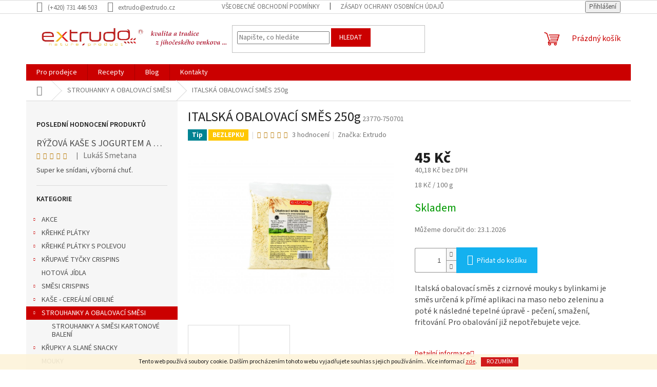

--- FILE ---
content_type: text/html; charset=utf-8
request_url: https://www.extrudoshop.cz/strouhanky-a-obalovaci-smesi/italska-obalovaci-smes/
body_size: 31855
content:
<!doctype html><html lang="cs" dir="ltr" class="header-background-light external-fonts-loaded"><head><meta charset="utf-8" /><meta name="viewport" content="width=device-width,initial-scale=1" /><title>ITALSKÁ OBALOVACÍ SMĚS 250g - Extrudo-shop</title><link rel="preconnect" href="https://cdn.myshoptet.com" /><link rel="dns-prefetch" href="https://cdn.myshoptet.com" /><link rel="preload" href="https://cdn.myshoptet.com/prj/dist/master/cms/libs/jquery/jquery-1.11.3.min.js" as="script" /><link href="https://cdn.myshoptet.com/prj/dist/master/cms/templates/frontend_templates/shared/css/font-face/source-sans-3.css" rel="stylesheet"><link href="https://cdn.myshoptet.com/prj/dist/master/shop/dist/font-shoptet-11.css.62c94c7785ff2cea73b2.css" rel="stylesheet"><script>
dataLayer = [];
dataLayer.push({'shoptet' : {
    "pageId": 713,
    "pageType": "productDetail",
    "currency": "CZK",
    "currencyInfo": {
        "decimalSeparator": ",",
        "exchangeRate": 1,
        "priceDecimalPlaces": 2,
        "symbol": "K\u010d",
        "symbolLeft": 0,
        "thousandSeparator": " "
    },
    "language": "cs",
    "projectId": 294738,
    "product": {
        "id": 188,
        "guid": "014a23a2-8c2b-11e9-ac23-ac1f6b0076ec",
        "hasVariants": false,
        "codes": [
            {
                "code": "23770-750701"
            }
        ],
        "code": "23770-750701",
        "name": "ITALSK\u00c1 OBALOVAC\u00cd SM\u011aS 250g",
        "appendix": "",
        "weight": 0.25,
        "manufacturer": "Extrudo",
        "manufacturerGuid": "1EF533300A2F6784A0C9DA0BA3DED3EE",
        "currentCategory": "STROUHANKY A OBALOVAC\u00cd SM\u011aSI",
        "currentCategoryGuid": "b05b2207-5d04-11e9-ac23-ac1f6b0076ec",
        "defaultCategory": "STROUHANKY A OBALOVAC\u00cd SM\u011aSI",
        "defaultCategoryGuid": "b05b2207-5d04-11e9-ac23-ac1f6b0076ec",
        "currency": "CZK",
        "priceWithVat": 45
    },
    "stocks": [
        {
            "id": "ext",
            "title": "Sklad",
            "isDeliveryPoint": 0,
            "visibleOnEshop": 1
        }
    ],
    "cartInfo": {
        "id": null,
        "freeShipping": false,
        "freeShippingFrom": 1200,
        "leftToFreeGift": {
            "formattedPrice": "0 K\u010d",
            "priceLeft": 0
        },
        "freeGift": false,
        "leftToFreeShipping": {
            "priceLeft": 1200,
            "dependOnRegion": 0,
            "formattedPrice": "1 200 K\u010d"
        },
        "discountCoupon": [],
        "getNoBillingShippingPrice": {
            "withoutVat": 0,
            "vat": 0,
            "withVat": 0
        },
        "cartItems": [],
        "taxMode": "ORDINARY"
    },
    "cart": [],
    "customer": {
        "priceRatio": 1,
        "priceListId": 1,
        "groupId": null,
        "registered": false,
        "mainAccount": false
    }
}});
</script>
<meta property="og:type" content="website"><meta property="og:site_name" content="extrudoshop.cz"><meta property="og:url" content="https://www.extrudoshop.cz/strouhanky-a-obalovaci-smesi/italska-obalovaci-smes/"><meta property="og:title" content="ITALSKÁ OBALOVACÍ SMĚS 250g - Extrudo-shop"><meta name="author" content="Extrudo-shop"><meta name="web_author" content="Shoptet.cz"><meta name="dcterms.rightsHolder" content="www.extrudoshop.cz"><meta name="robots" content="index,follow"><meta property="og:image" content="https://cdn.myshoptet.com/usr/www.extrudoshop.cz/user/shop/big/188-1_italska-obalovaci-smes.jpg?5e130314"><meta property="og:description" content="ITALSKÁ OBALOVACÍ SMĚS 250g. Italská obalovací směs z cizrnové mouky s bylinkami je směs určená k přímé aplikaci na maso nebo zeleninu a poté k následné tepelné úpravě - pečení, smažení, fritování. Pro obalování již nepotřebujete vejce. "><meta name="description" content="ITALSKÁ OBALOVACÍ SMĚS 250g. Italská obalovací směs z cizrnové mouky s bylinkami je směs určená k přímé aplikaci na maso nebo zeleninu a poté k následné tepelné úpravě - pečení, smažení, fritování. Pro obalování již nepotřebujete vejce. "><meta property="product:price:amount" content="45"><meta property="product:price:currency" content="CZK"><style>:root {--color-primary: #cb0000;--color-primary-h: 0;--color-primary-s: 100%;--color-primary-l: 40%;--color-primary-hover: #cb0000;--color-primary-hover-h: 0;--color-primary-hover-s: 100%;--color-primary-hover-l: 40%;--color-secondary: #14b1ef;--color-secondary-h: 197;--color-secondary-s: 87%;--color-secondary-l: 51%;--color-secondary-hover: #00a3df;--color-secondary-hover-h: 196;--color-secondary-hover-s: 100%;--color-secondary-hover-l: 44%;--color-tertiary: #cb0000;--color-tertiary-h: 0;--color-tertiary-s: 100%;--color-tertiary-l: 40%;--color-tertiary-hover: #cb0000;--color-tertiary-hover-h: 0;--color-tertiary-hover-s: 100%;--color-tertiary-hover-l: 40%;--color-header-background: #ffffff;--template-font: "Source Sans 3";--template-headings-font: "Source Sans 3";--header-background-url: none;--cookies-notice-background: #1A1937;--cookies-notice-color: #F8FAFB;--cookies-notice-button-hover: #f5f5f5;--cookies-notice-link-hover: #27263f;--templates-update-management-preview-mode-content: "Náhled aktualizací šablony je aktivní pro váš prohlížeč."}</style>
    
    <link href="https://cdn.myshoptet.com/prj/dist/master/shop/dist/main-11.less.fcb4a42d7bd8a71b7ee2.css" rel="stylesheet" />
                <link href="https://cdn.myshoptet.com/prj/dist/master/shop/dist/mobile-header-v1-11.less.1ee105d41b5f713c21aa.css" rel="stylesheet" />
    
    <script>var shoptet = shoptet || {};</script>
    <script src="https://cdn.myshoptet.com/prj/dist/master/shop/dist/main-3g-header.js.05f199e7fd2450312de2.js"></script>
<!-- User include --><!-- /User include --><link rel="shortcut icon" href="/favicon.ico" type="image/x-icon" /><link rel="canonical" href="https://www.extrudoshop.cz/strouhanky-a-obalovaci-smesi/italska-obalovaci-smes/" /><style>/* custom background */@media (min-width: 992px) {body {background-position: left top;background-repeat: repeat !important;background-attachment: fixed;}}</style>    <!-- Global site tag (gtag.js) - Google Analytics -->
    <script async src="https://www.googletagmanager.com/gtag/js?id=G-QTY2D566F4"></script>
    <script>
        
        window.dataLayer = window.dataLayer || [];
        function gtag(){dataLayer.push(arguments);}
        

        
        gtag('js', new Date());

        
                gtag('config', 'G-QTY2D566F4', {"groups":"GA4","send_page_view":false,"content_group":"productDetail","currency":"CZK","page_language":"cs"});
        
                gtag('config', 'AW-700434549');
        
        
        
        
        
                    gtag('event', 'page_view', {"send_to":"GA4","page_language":"cs","content_group":"productDetail","currency":"CZK"});
        
                gtag('set', 'currency', 'CZK');

        gtag('event', 'view_item', {
            "send_to": "UA",
            "items": [
                {
                    "id": "23770-750701",
                    "name": "ITALSK\u00c1 OBALOVAC\u00cd SM\u011aS 250g",
                    "category": "STROUHANKY A OBALOVAC\u00cd SM\u011aSI",
                                        "brand": "Extrudo",
                                                            "price": 40.18
                }
            ]
        });
        
        
        
        
        
                    gtag('event', 'view_item', {"send_to":"GA4","page_language":"cs","content_group":"productDetail","value":40.18,"currency":"CZK","items":[{"item_id":"23770-750701","item_name":"ITALSK\u00c1 OBALOVAC\u00cd SM\u011aS 250g","item_brand":"Extrudo","item_category":"STROUHANKY A OBALOVAC\u00cd SM\u011aSI","price":40.18,"quantity":1,"index":0}]});
        
        
        
        
        
        
        
        document.addEventListener('DOMContentLoaded', function() {
            if (typeof shoptet.tracking !== 'undefined') {
                for (var id in shoptet.tracking.bannersList) {
                    gtag('event', 'view_promotion', {
                        "send_to": "UA",
                        "promotions": [
                            {
                                "id": shoptet.tracking.bannersList[id].id,
                                "name": shoptet.tracking.bannersList[id].name,
                                "position": shoptet.tracking.bannersList[id].position
                            }
                        ]
                    });
                }
            }

            shoptet.consent.onAccept(function(agreements) {
                if (agreements.length !== 0) {
                    console.debug('gtag consent accept');
                    var gtagConsentPayload =  {
                        'ad_storage': agreements.includes(shoptet.config.cookiesConsentOptPersonalisation)
                            ? 'granted' : 'denied',
                        'analytics_storage': agreements.includes(shoptet.config.cookiesConsentOptAnalytics)
                            ? 'granted' : 'denied',
                                                                                                'ad_user_data': agreements.includes(shoptet.config.cookiesConsentOptPersonalisation)
                            ? 'granted' : 'denied',
                        'ad_personalization': agreements.includes(shoptet.config.cookiesConsentOptPersonalisation)
                            ? 'granted' : 'denied',
                        };
                    console.debug('update consent data', gtagConsentPayload);
                    gtag('consent', 'update', gtagConsentPayload);
                    dataLayer.push(
                        { 'event': 'update_consent' }
                    );
                }
            });
        });
    </script>
</head><body class="desktop id-713 in-strouhanky-a-obalovaci-smesi template-11 type-product type-detail multiple-columns-body columns-3 ums_forms_redesign--off ums_a11y_category_page--on ums_discussion_rating_forms--off ums_flags_display_unification--on ums_a11y_login--on mobile-header-version-1"><noscript>
    <style>
        #header {
            padding-top: 0;
            position: relative !important;
            top: 0;
        }
        .header-navigation {
            position: relative !important;
        }
        .overall-wrapper {
            margin: 0 !important;
        }
        body:not(.ready) {
            visibility: visible !important;
        }
    </style>
    <div class="no-javascript">
        <div class="no-javascript__title">Musíte změnit nastavení vašeho prohlížeče</div>
        <div class="no-javascript__text">Podívejte se na: <a href="https://www.google.com/support/bin/answer.py?answer=23852">Jak povolit JavaScript ve vašem prohlížeči</a>.</div>
        <div class="no-javascript__text">Pokud používáte software na blokování reklam, může být nutné povolit JavaScript z této stránky.</div>
        <div class="no-javascript__text">Děkujeme.</div>
    </div>
</noscript>

        <div id="fb-root"></div>
        <script>
            window.fbAsyncInit = function() {
                FB.init({
//                    appId            : 'your-app-id',
                    autoLogAppEvents : true,
                    xfbml            : true,
                    version          : 'v19.0'
                });
            };
        </script>
        <script async defer crossorigin="anonymous" src="https://connect.facebook.net/cs_CZ/sdk.js"></script>    <div class="cookie-ag-wrap">
        <div class="site-msg cookies" data-testid="cookiePopup" data-nosnippet>
            <form action="">
                Tento web používá soubory cookie. Dalším procházením tohoto webu vyjadřujete souhlas s jejich používáním.. Více informací <a href="https://294738.myshoptet.com/podminky-ochrany-osobnich-udaju/" target="\">zde</a>.
                <button type="submit" class="btn btn-xs btn-default CookiesOK" data-cookie-notice-ttl="14" data-testid="buttonCookieSubmit">Rozumím</button>
            </form>
        </div>
            </div>
<a href="#content" class="skip-link sr-only">Přejít na obsah</a><div class="overall-wrapper"><div class="user-action"><div class="container">
    <div class="user-action-in">
                    <div id="login" class="user-action-login popup-widget login-widget" role="dialog" aria-labelledby="loginHeading">
        <div class="popup-widget-inner">
                            <h2 id="loginHeading">Přihlášení k vašemu účtu</h2><div id="customerLogin"><form action="/action/Customer/Login/" method="post" id="formLoginIncluded" class="csrf-enabled formLogin" data-testid="formLogin"><input type="hidden" name="referer" value="" /><div class="form-group"><div class="input-wrapper email js-validated-element-wrapper no-label"><input type="email" name="email" class="form-control" autofocus placeholder="E-mailová adresa (např. jan@novak.cz)" data-testid="inputEmail" autocomplete="email" required /></div></div><div class="form-group"><div class="input-wrapper password js-validated-element-wrapper no-label"><input type="password" name="password" class="form-control" placeholder="Heslo" data-testid="inputPassword" autocomplete="current-password" required /><span class="no-display">Nemůžete vyplnit toto pole</span><input type="text" name="surname" value="" class="no-display" /></div></div><div class="form-group"><div class="login-wrapper"><button type="submit" class="btn btn-secondary btn-text btn-login" data-testid="buttonSubmit">Přihlásit se</button><div class="password-helper"><a href="/registrace/" data-testid="signup" rel="nofollow">Nová registrace</a><a href="/klient/zapomenute-heslo/" rel="nofollow">Zapomenuté heslo</a></div></div></div></form>
</div>                    </div>
    </div>

                            <div id="cart-widget" class="user-action-cart popup-widget cart-widget loader-wrapper" data-testid="popupCartWidget" role="dialog" aria-hidden="true">
    <div class="popup-widget-inner cart-widget-inner place-cart-here">
        <div class="loader-overlay">
            <div class="loader"></div>
        </div>
    </div>

    <div class="cart-widget-button">
        <a href="/kosik/" class="btn btn-conversion" id="continue-order-button" rel="nofollow" data-testid="buttonNextStep">Pokračovat do košíku</a>
    </div>
</div>
            </div>
</div>
</div><div class="top-navigation-bar" data-testid="topNavigationBar">

    <div class="container">

        <div class="top-navigation-contacts">
            <strong>Zákaznická podpora:</strong><a href="tel:+420731446503" class="project-phone" aria-label="Zavolat na +420731446503" data-testid="contactboxPhone"><span>(+420) 731 446 503</span></a><a href="mailto:extrudo@extrudo.cz" class="project-email" data-testid="contactboxEmail"><span>extrudo@extrudo.cz</span></a>        </div>

                            <div class="top-navigation-menu">
                <div class="top-navigation-menu-trigger"></div>
                <ul class="top-navigation-bar-menu">
                                            <li class="top-navigation-menu-item-27">
                            <a href="/vseobecne-obchodni-podminky/">Všeobecné obchodní podmínky</a>
                        </li>
                                            <li class="top-navigation-menu-item-39">
                            <a href="/zasady-ochrany-osobnich-udaju/">Zásady ochrany osobních údajů</a>
                        </li>
                                            <li class="top-navigation-menu-item-767">
                            <a href="/reklamacni-rad/">Reklamační řád</a>
                        </li>
                                            <li class="top-navigation-menu-item--51">
                            <a href="/hodnoceni-obchodu/">Hodnocení obchodu</a>
                        </li>
                                    </ul>
                <ul class="top-navigation-bar-menu-helper"></ul>
            </div>
        
        <div class="top-navigation-tools">
            <div class="responsive-tools">
                <a href="#" class="toggle-window" data-target="search" aria-label="Hledat" data-testid="linkSearchIcon"></a>
                                                            <a href="#" class="toggle-window" data-target="login"></a>
                                                    <a href="#" class="toggle-window" data-target="navigation" aria-label="Menu" data-testid="hamburgerMenu"></a>
            </div>
                        <button class="top-nav-button top-nav-button-login toggle-window" type="button" data-target="login" aria-haspopup="dialog" aria-controls="login" aria-expanded="false" data-testid="signin"><span>Přihlášení</span></button>        </div>

    </div>

</div>
<header id="header"><div class="container navigation-wrapper">
    <div class="header-top">
        <div class="site-name-wrapper">
            <div class="site-name"><a href="/" data-testid="linkWebsiteLogo"><img src="https://cdn.myshoptet.com/usr/www.extrudoshop.cz/user/logos/__vodn___logo-1.jpg" alt="Extrudo-shop" fetchpriority="low" /></a></div>        </div>
        <div class="search" itemscope itemtype="https://schema.org/WebSite">
            <meta itemprop="headline" content="STROUHANKY A OBALOVACÍ SMĚSI"/><meta itemprop="url" content="https://www.extrudoshop.cz"/><meta itemprop="text" content="ITALSKÁ OBALOVACÍ SMĚS 250g. Italská obalovací směs z cizrnové mouky s bylinkami je směs určená k přímé aplikaci na maso nebo zeleninu a poté k následné tepelné úpravě - pečení, smažení, fritování. Pro obalování již nepotřebujete vejce. "/>            <form action="/action/ProductSearch/prepareString/" method="post"
    id="formSearchForm" class="search-form compact-form js-search-main"
    itemprop="potentialAction" itemscope itemtype="https://schema.org/SearchAction" data-testid="searchForm">
    <fieldset>
        <meta itemprop="target"
            content="https://www.extrudoshop.cz/vyhledavani/?string={string}"/>
        <input type="hidden" name="language" value="cs"/>
        
            
<input
    type="search"
    name="string"
        class="query-input form-control search-input js-search-input"
    placeholder="Napište, co hledáte"
    autocomplete="off"
    required
    itemprop="query-input"
    aria-label="Vyhledávání"
    data-testid="searchInput"
>
            <button type="submit" class="btn btn-default" data-testid="searchBtn">Hledat</button>
        
    </fieldset>
</form>
        </div>
        <div class="navigation-buttons">
                
    <a href="/kosik/" class="btn btn-icon toggle-window cart-count" data-target="cart" data-hover="true" data-redirect="true" data-testid="headerCart" rel="nofollow" aria-haspopup="dialog" aria-expanded="false" aria-controls="cart-widget">
        
                <span class="sr-only">Nákupní košík</span>
        
            <span class="cart-price visible-lg-inline-block" data-testid="headerCartPrice">
                                    Prázdný košík                            </span>
        
    
            </a>
        </div>
    </div>
    <nav id="navigation" aria-label="Hlavní menu" data-collapsible="true"><div class="navigation-in menu"><ul class="menu-level-1" role="menubar" data-testid="headerMenuItems"><li class="menu-item-682" role="none"><a href="/https-www-extrudo-cz-pro-prodejce-/" data-testid="headerMenuItem" role="menuitem" aria-expanded="false"><b>Pro prodejce</b></a></li>
<li class="menu-item-external-20" role="none"><a href="https://www.extrudo.cz/recepty/" target="blank" data-testid="headerMenuItem" role="menuitem" aria-expanded="false"><b>Recepty</b></a></li>
<li class="menu-item-external-26" role="none"><a href="https://www.extrudo.cz/blog/" target="blank" data-testid="headerMenuItem" role="menuitem" aria-expanded="false"><b>Blog</b></a></li>
<li class="menu-item-29" role="none"><a href="/kontakty/" data-testid="headerMenuItem" role="menuitem" aria-expanded="false"><b>Kontakty</b></a></li>
<li class="appended-category menu-item-902 ext" role="none"><a href="/akce/"><b>AKCE</b><span class="submenu-arrow" role="menuitem"></span></a><ul class="menu-level-2 menu-level-2-appended" role="menu"><li class="menu-item-1070" role="none"><a href="/expirace/" data-testid="headerMenuItem" role="menuitem"><span>EXPIRACE</span></a></li></ul></li><li class="appended-category menu-item-695 ext" role="none"><a href="/krehke-platky-3/"><b>KŘEHKÉ PLÁTKY</b><span class="submenu-arrow" role="menuitem"></span></a><ul class="menu-level-2 menu-level-2-appended" role="menu"><li class="menu-item-1023" role="none"><a href="/krehke-platky-extrudo/" data-testid="headerMenuItem" role="menuitem"><span>KŘEHKÉ PLÁTKY EXTRUDO</span></a></li><li class="menu-item-794" role="none"><a href="/krehke-platky-crispins/" data-testid="headerMenuItem" role="menuitem"><span>KŘEHKÉ PLÁTKY CRISPINS</span></a></li><li class="menu-item-758" role="none"><a href="/krehke-platky-knuspi/" data-testid="headerMenuItem" role="menuitem"><span>KŘEHKÉ PLÁTKY KNUSPI</span></a></li></ul></li><li class="appended-category menu-item-704 ext" role="none"><a href="/krehke-platky-s-polevou/"><b>KŘEHKÉ PLÁTKY S POLEVOU</b><span class="submenu-arrow" role="menuitem"></span></a><ul class="menu-level-2 menu-level-2-appended" role="menu"><li class="menu-item-1005" role="none"><a href="/krehke-platky-s-polevou-kartonove-baleni/" data-testid="headerMenuItem" role="menuitem"><span>KŘEHKÉ PLÁTKY S POLEVOU KARTONOVÉ BALENÍ</span></a></li></ul></li><li class="appended-category menu-item-698 ext" role="none"><a href="/cerealni-tycky/"><b>KŘUPAVÉ TYČKY CRISPINS</b><span class="submenu-arrow" role="menuitem"></span></a><ul class="menu-level-2 menu-level-2-appended" role="menu"><li class="menu-item-806" role="none"><a href="/cerealni-tycky-bezlepku/" data-testid="headerMenuItem" role="menuitem"><span>CEREÁLNÍ TYČKY BEZLEPKU</span></a></li><li class="menu-item-920" role="none"><a href="/cerealni-tycky-crispins-kartonove-baleni/" data-testid="headerMenuItem" role="menuitem"><span>CEREÁLNÍ TYČKY CRISPINS - KARTONOVÉ BALENÍ</span></a></li></ul></li><li class="appended-category menu-item-1074" role="none"><a href="/hotova-jidla/"><b>HOTOVÁ JÍDLA</b></a></li><li class="appended-category menu-item-701 ext" role="none"><a href="/smesi-crispins/"><b>SMĚSI CRISPINS</b><span class="submenu-arrow" role="menuitem"></span></a><ul class="menu-level-2 menu-level-2-appended" role="menu"><li class="menu-item-812" role="none"><a href="/lusteninove-a-jahlove-smesi-bezlepku/" data-testid="headerMenuItem" role="menuitem"><span>LUŠTENINOVÉ A JÁHLOVÉ SMĚSI BEZLEPKU</span></a></li><li class="menu-item-1017" role="none"><a href="/smesi-crispins-kartonove-baleni/" data-testid="headerMenuItem" role="menuitem"><span>SMĚSI CRISPINS KARTONOVÉ BALENÍ</span></a></li></ul></li><li class="appended-category menu-item-707 ext" role="none"><a href="/kase-cerealni-obilne/"><b>KAŠE - CEREÁLNÍ OBILNÉ</b><span class="submenu-arrow" role="menuitem"></span></a><ul class="menu-level-2 menu-level-2-appended" role="menu"><li class="menu-item-836" role="none"><a href="/cerealni-kase-extrudo/" data-testid="headerMenuItem" role="menuitem"><span>CEREÁLNÍ KAŠE EXTRUDO</span></a></li><li class="menu-item-914" role="none"><a href="/cerealni-kase-kartonove-baleni/" data-testid="headerMenuItem" role="menuitem"><span>CEREÁLNÍ KAŠE - KARTONOVÉ BALENÍ</span></a></li></ul></li><li class="appended-category menu-item-713 ext" role="none"><a href="/strouhanky-a-obalovaci-smesi/"><b>STROUHANKY A OBALOVACÍ SMĚSI</b><span class="submenu-arrow" role="menuitem"></span></a><ul class="menu-level-2 menu-level-2-appended" role="menu"><li class="menu-item-1047" role="none"><a href="/strouhanky-a-smesi-kartonove-baleni/" data-testid="headerMenuItem" role="menuitem"><span>STROUHANKY A SMĚSI KARTONOVÉ BALENÍ</span></a></li></ul></li><li class="appended-category menu-item-710 ext" role="none"><a href="/krupky-a-slane-snacky/"><b>KŘUPKY A SLANÉ SNACKY</b><span class="submenu-arrow" role="menuitem"></span></a><ul class="menu-level-2 menu-level-2-appended" role="menu"><li class="menu-item-944" role="none"><a href="/krupky-extrudo/" data-testid="headerMenuItem" role="menuitem"><span>KŘUPKY EXTRUDO</span></a></li><li class="menu-item-863" role="none"><a href="/racio/" data-testid="headerMenuItem" role="menuitem"><span>RACIO</span></a></li><li class="menu-item-851" role="none"><a href="/mclloyd-s/" data-testid="headerMenuItem" role="menuitem"><span>MCLLOYD&#039;S</span></a></li><li class="menu-item-1029" role="none"><a href="/krupky-a-slane-snacky-kartonove-baleni/" data-testid="headerMenuItem" role="menuitem"><span>KŘUPKY A SLANÉ SNACKY KARTONOVÉ BALENÍ</span></a></li></ul></li><li class="appended-category menu-item-716" role="none"><a href="/mouky/"><b>MOUKY</b></a></li><li class="appended-category menu-item-1057" role="none"><a href="/vegamaso/"><b>VEGAMASO</b></a></li><li class="appended-category menu-item-1053" role="none"><a href="/mixit/"><b>MIXIT</b></a></li><li class="appended-category menu-item-984" role="none"><a href="/bonbony/"><b>BONBÓNY</b></a></li><li class="appended-category menu-item-962 ext" role="none"><a href="/testoviny-2/"><b>TĚSTOVINY</b><span class="submenu-arrow" role="menuitem"></span></a><ul class="menu-level-2 menu-level-2-appended" role="menu"><li class="menu-item-896" role="none"><a href="/sam-mills-pasta-doro-kukuricne-spagety/" data-testid="headerMenuItem" role="menuitem"><span>SAM MILLS PASTA DÓRO ŠPAGETY</span></a></li><li class="menu-item-887" role="none"><a href="/sgambaro-testoviny/" data-testid="headerMenuItem" role="menuitem"><span>SGAMBARO TĚSTOVINY</span></a></li></ul></li><li class="appended-category menu-item-719" role="none"><a href="/bezlepkove-piskoty/"><b>BEZLEPKOVÉ PIŠKOTY</b></a></li><li class="appended-category menu-item-999 ext" role="none"><a href="/susene-ovoce--obiloviny--lusteniny--suroviny/"><b>SUŠENÉ OVOCE, OBILOVINY, LUŠTĚNINY, SUROVINY</b><span class="submenu-arrow" role="menuitem"></span></a><ul class="menu-level-2 menu-level-2-appended" role="menu"><li class="menu-item-950" role="none"><a href="/obiloviny/" data-testid="headerMenuItem" role="menuitem"><span>OBILOVINY</span></a></li><li class="menu-item-953" role="none"><a href="/lusteniny-bioitalia/" data-testid="headerMenuItem" role="menuitem"><span>BIOITALIA</span></a></li><li class="menu-item-1011" role="none"><a href="/suroviny/" data-testid="headerMenuItem" role="menuitem"><span>SUROVINY</span></a></li></ul></li><li class="appended-category menu-item-875" role="none"><a href="/mrazene-vyrobky/"><b>MRAŽENÉ VÝROBKY</b></a></li><li class="appended-category menu-item-731 ext" role="none"><a href="/vyrobky-bezlepku/"><b>BEZ LEPKU</b><span class="submenu-arrow" role="menuitem"></span></a><ul class="menu-level-2 menu-level-2-appended" role="menu"><li class="menu-item-818" role="none"><a href="/krehke-platky-2/" data-testid="headerMenuItem" role="menuitem"><span>KŘEHKÉ PLÁTKY BEZ LEPKU</span></a></li><li class="menu-item-821" role="none"><a href="/cerealni-tycky-bezlepku-2/" data-testid="headerMenuItem" role="menuitem"><span>CEREÁLNÍ TYČKY BEZ LEPKU</span></a></li><li class="menu-item-827" role="none"><a href="/lusteninove-a-jahlove-smesi-bez-lepku/" data-testid="headerMenuItem" role="menuitem"><span>LUŠTĚNINOVÉ A JÁHELNÉ SMĚSI</span></a></li><li class="menu-item-830" role="none"><a href="/bezlepkove-mouky/" data-testid="headerMenuItem" role="menuitem"><span>MOUKY BEZ LEPKU</span></a></li><li class="menu-item-833" role="none"><a href="/strouhanky-a-obalovaci-smesi-2/" data-testid="headerMenuItem" role="menuitem"><span>STROUHANKY A OBALOVACÍ SMĚS</span></a></li><li class="menu-item-845" role="none"><a href="/bisquity-bez-lepku/" data-testid="headerMenuItem" role="menuitem"><span>BISQUITY</span></a></li></ul></li><li class="appended-category menu-item-869" role="none"><a href="/bio-potraviny/"><b>BIO POTRAVINY</b></a></li></ul>
    <ul class="navigationActions" role="menu">
                            <li role="none">
                                    <a href="/login/?backTo=%2Fstrouhanky-a-obalovaci-smesi%2Fitalska-obalovaci-smes%2F" rel="nofollow" data-testid="signin" role="menuitem"><span>Přihlášení</span></a>
                            </li>
                        </ul>
</div><span class="navigation-close"></span></nav><div class="menu-helper" data-testid="hamburgerMenu"><span>Více</span></div>
</div></header><!-- / header -->


                    <div class="container breadcrumbs-wrapper">
            <div class="breadcrumbs navigation-home-icon-wrapper" itemscope itemtype="https://schema.org/BreadcrumbList">
                                                                            <span id="navigation-first" data-basetitle="Extrudo-shop" itemprop="itemListElement" itemscope itemtype="https://schema.org/ListItem">
                <a href="/" itemprop="item" class="navigation-home-icon"><span class="sr-only" itemprop="name">Domů</span></a>
                <span class="navigation-bullet">/</span>
                <meta itemprop="position" content="1" />
            </span>
                                <span id="navigation-1" itemprop="itemListElement" itemscope itemtype="https://schema.org/ListItem">
                <a href="/strouhanky-a-obalovaci-smesi/" itemprop="item" data-testid="breadcrumbsSecondLevel"><span itemprop="name">STROUHANKY A OBALOVACÍ SMĚSI</span></a>
                <span class="navigation-bullet">/</span>
                <meta itemprop="position" content="2" />
            </span>
                                            <span id="navigation-2" itemprop="itemListElement" itemscope itemtype="https://schema.org/ListItem" data-testid="breadcrumbsLastLevel">
                <meta itemprop="item" content="https://www.extrudoshop.cz/strouhanky-a-obalovaci-smesi/italska-obalovaci-smes/" />
                <meta itemprop="position" content="3" />
                <span itemprop="name" data-title="ITALSKÁ OBALOVACÍ SMĚS 250g">ITALSKÁ OBALOVACÍ SMĚS 250g <span class="appendix"></span></span>
            </span>
            </div>
        </div>
    
<div id="content-wrapper" class="container content-wrapper">
    
    <div class="content-wrapper-in">
                                                <aside class="sidebar sidebar-left"  data-testid="sidebarMenu">
                                                                                                <div class="sidebar-inner">
                                                                                                        <div class="box box-bg-variant box-sm box-productRating">    <h4>
        <span>
                            Poslední hodnocení produktů                    </span>
    </h4>

    <div class="rate-wrapper">
            
    <div class="votes-wrap simple-vote">

            <div class="vote-wrap" data-testid="gridRating">
                            <a href="/kase-cerealni-obilne/ryzova-kase-s-jogurtem-a-probiotiky-1-kg/">
                                    <div class="vote-header">
                <span class="vote-pic">
                                                                        <img src="data:image/svg+xml,%3Csvg%20width%3D%2260%22%20height%3D%2260%22%20xmlns%3D%22http%3A%2F%2Fwww.w3.org%2F2000%2Fsvg%22%3E%3C%2Fsvg%3E" alt="RÝŽOVÁ KAŠE S JOGURTEM A PROBIOTIKY 1 kg" width="60" height="60"  data-src="https://cdn.myshoptet.com/usr/www.extrudoshop.cz/user/shop/related/566_0d728315-aa87-43b3-a381-08f6a8a47f7f.jpg?5fb7b489" fetchpriority="low" />
                                                            </span>
                <span class="vote-summary">
                                                                <span class="vote-product-name vote-product-name--nowrap">
                              RÝŽOVÁ KAŠE S JOGURTEM A PROBIOTIKY 1 kg                        </span>
                                        <span class="vote-rating">
                        <span class="stars" data-testid="gridStars">
                                                                                                <span class="star star-on"></span>
                                                                                                                                <span class="star star-on"></span>
                                                                                                                                <span class="star star-on"></span>
                                                                                                                                <span class="star star-on"></span>
                                                                                                                                <span class="star star-on"></span>
                                                                                    </span>
                        <span class="vote-delimeter">|</span>
                                                                                <span class="vote-name vote-name--nowrap" data-testid="textRatingAuthor">
                            <span>Lukáš Smetana</span>
                        </span>
                    
                                                </span>
                </span>
            </div>

            <div class="vote-content" data-testid="textRating">
                                                                                                    Super ke snídani, výborná chuť.
                            </div>
            </a>
                    </div>
    </div>

    </div>
</div>
                                                                                                            <div class="box box-bg-default box-categories">    <div class="skip-link__wrapper">
        <span id="categories-start" class="skip-link__target js-skip-link__target sr-only" tabindex="-1">&nbsp;</span>
        <a href="#categories-end" class="skip-link skip-link--start sr-only js-skip-link--start">Přeskočit kategorie</a>
    </div>

<h4>Kategorie</h4>


<div id="categories"><div class="categories cat-01 expandable external" id="cat-902"><div class="topic"><a href="/akce/">AKCE<span class="cat-trigger">&nbsp;</span></a></div>

    </div><div class="categories cat-02 expandable external" id="cat-695"><div class="topic"><a href="/krehke-platky-3/">KŘEHKÉ PLÁTKY<span class="cat-trigger">&nbsp;</span></a></div>

    </div><div class="categories cat-01 expandable external" id="cat-704"><div class="topic"><a href="/krehke-platky-s-polevou/">KŘEHKÉ PLÁTKY S POLEVOU<span class="cat-trigger">&nbsp;</span></a></div>

    </div><div class="categories cat-02 expandable external" id="cat-698"><div class="topic"><a href="/cerealni-tycky/">KŘUPAVÉ TYČKY CRISPINS<span class="cat-trigger">&nbsp;</span></a></div>

    </div><div class="categories cat-01 external" id="cat-1074"><div class="topic"><a href="/hotova-jidla/">HOTOVÁ JÍDLA<span class="cat-trigger">&nbsp;</span></a></div></div><div class="categories cat-02 expandable external" id="cat-701"><div class="topic"><a href="/smesi-crispins/">SMĚSI CRISPINS<span class="cat-trigger">&nbsp;</span></a></div>

    </div><div class="categories cat-01 expandable external" id="cat-707"><div class="topic"><a href="/kase-cerealni-obilne/">KAŠE - CEREÁLNÍ OBILNÉ<span class="cat-trigger">&nbsp;</span></a></div>

    </div><div class="categories cat-02 expandable active expanded" id="cat-713"><div class="topic active"><a href="/strouhanky-a-obalovaci-smesi/">STROUHANKY A OBALOVACÍ SMĚSI<span class="cat-trigger">&nbsp;</span></a></div>

                    <ul class=" active expanded">
                                        <li >
                <a href="/strouhanky-a-smesi-kartonove-baleni/">
                    STROUHANKY A SMĚSI KARTONOVÉ BALENÍ
                                    </a>
                                                                </li>
                </ul>
    </div><div class="categories cat-01 expandable external" id="cat-710"><div class="topic"><a href="/krupky-a-slane-snacky/">KŘUPKY A SLANÉ SNACKY<span class="cat-trigger">&nbsp;</span></a></div>

    </div><div class="categories cat-02 expanded" id="cat-716"><div class="topic"><a href="/mouky/">MOUKY<span class="cat-trigger">&nbsp;</span></a></div></div><div class="categories cat-01 expanded" id="cat-1057"><div class="topic"><a href="/vegamaso/">VEGAMASO<span class="cat-trigger">&nbsp;</span></a></div></div><div class="categories cat-02 external" id="cat-1053"><div class="topic"><a href="/mixit/">MIXIT<span class="cat-trigger">&nbsp;</span></a></div></div><div class="categories cat-01 external" id="cat-984"><div class="topic"><a href="/bonbony/">BONBÓNY<span class="cat-trigger">&nbsp;</span></a></div></div><div class="categories cat-02 expandable external" id="cat-962"><div class="topic"><a href="/testoviny-2/">TĚSTOVINY<span class="cat-trigger">&nbsp;</span></a></div>

    </div><div class="categories cat-01 expanded" id="cat-719"><div class="topic"><a href="/bezlepkove-piskoty/">BEZLEPKOVÉ PIŠKOTY<span class="cat-trigger">&nbsp;</span></a></div></div><div class="categories cat-02 expandable external" id="cat-999"><div class="topic"><a href="/susene-ovoce--obiloviny--lusteniny--suroviny/">SUŠENÉ OVOCE, OBILOVINY, LUŠTĚNINY, SUROVINY<span class="cat-trigger">&nbsp;</span></a></div>

    </div><div class="categories cat-01 external" id="cat-875"><div class="topic"><a href="/mrazene-vyrobky/">MRAŽENÉ VÝROBKY<span class="cat-trigger">&nbsp;</span></a></div></div><div class="categories cat-02 expandable external" id="cat-731"><div class="topic"><a href="/vyrobky-bezlepku/">BEZ LEPKU<span class="cat-trigger">&nbsp;</span></a></div>

    </div><div class="categories cat-01 expanded" id="cat-869"><div class="topic"><a href="/bio-potraviny/">BIO POTRAVINY<span class="cat-trigger">&nbsp;</span></a></div></div>        </div>

    <div class="skip-link__wrapper">
        <a href="#categories-start" class="skip-link skip-link--end sr-only js-skip-link--end" tabindex="-1" hidden>Přeskočit kategorie</a>
        <span id="categories-end" class="skip-link__target js-skip-link__target sr-only" tabindex="-1">&nbsp;</span>
    </div>
</div>
                                                                                                            <div class="box box-bg-variant box-sm box-login">    <h4><span>Přihlášení</span></h4>
            <form action="/action/Customer/Login/" method="post" id="formLogin" class="csrf-enabled formLogin" data-testid="formLogin"><input type="hidden" name="referer" value="" /><div class="form-group"><div class="input-wrapper email js-validated-element-wrapper no-label"><input type="email" name="email" class="form-control" placeholder="E-mailová adresa (např. jan@novak.cz)" data-testid="inputEmail" autocomplete="email" required /></div></div><div class="form-group"><div class="input-wrapper password js-validated-element-wrapper no-label"><input type="password" name="password" class="form-control" placeholder="Heslo" data-testid="inputPassword" autocomplete="current-password" required /><span class="no-display">Nemůžete vyplnit toto pole</span><input type="text" name="surname" value="" class="no-display" /></div></div><div class="form-group"><div class="login-wrapper"><button type="submit" class="btn btn-secondary btn-text btn-login" data-testid="buttonSubmit">Přihlásit se</button><div class="password-helper"><a href="/registrace/" data-testid="signup" rel="nofollow">Nová registrace</a><a href="/klient/zapomenute-heslo/" rel="nofollow">Zapomenuté heslo</a></div></div></div></form>
    </div>
                                                                                                            <div class="box box-bg-default box-sm box-contact"><h4><span>Kontakt</span></h4>


    <div class="contact-box no-image" data-testid="contactbox">
                
        <ul>
                            <li>
                    <span class="mail" data-testid="contactboxEmail">
                                                    <a href="mailto:extrudo&#64;extrudo.cz">extrudo<!---->&#64;<!---->extrudo.cz</a>
                                            </span>
                </li>
            
                            <li>
                    <span class="tel">
                                                                                <a href="tel:+420731446503" aria-label="Zavolat na +420731446503" data-testid="contactboxPhone">
                                (+420) 731 446 503
                            </a>
                                            </span>
                </li>
            
            
            

                                    <li>
                        <span class="facebook">
                            <a href="http://www.facebook.com/extrudobecice" title="Facebook" target="_blank" data-testid="contactboxFacebook">
                                                                http://www.facebook.com/extrudobecice
                                                            </a>
                        </span>
                    </li>
                
                
                                    <li>
                        <span class="instagram">
                            <a href="https://www.instagram.com/extrudo_becice/" title="Instagram" target="_blank" data-testid="contactboxInstagram">extrudo_becice</a>
                        </span>
                    </li>
                
                
                
                
                
            

        </ul>

    </div>


<script type="application/ld+json">
    {
        "@context" : "https://schema.org",
        "@type" : "Organization",
        "name" : "Extrudo-shop",
        "url" : "https://www.extrudoshop.cz",
                "employee" : "",
                    "email" : "extrudo@extrudo.cz",
                            "telephone" : "(+420) 731 446 503",
                                
                                                                                            "sameAs" : ["http://www.facebook.com/extrudobecice\", \"\", \"https://www.instagram.com/extrudo_becice/"]
            }
</script>
</div>
                                                                                                            <div class="box box-bg-variant box-sm box-topProducts">        <div class="top-products-wrapper js-top10" >
        <h4><span>Top 10 produktů</span></h4>
        <ol class="top-products">
                            <li class="display-image">
                                            <a href="/krehke-platky-crispins/bio-proteinovy-krehky-platek-crispins--100-g/" class="top-products-image">
                            <img src="data:image/svg+xml,%3Csvg%20width%3D%22100%22%20height%3D%22100%22%20xmlns%3D%22http%3A%2F%2Fwww.w3.org%2F2000%2Fsvg%22%3E%3C%2Fsvg%3E" alt="Crispins platek protein 3d (1)" width="100" height="100"  data-src="https://cdn.myshoptet.com/usr/www.extrudoshop.cz/user/shop/related/320_crispins-platek-protein-3d--1.jpg?5e130314" fetchpriority="low" />
                        </a>
                                        <a href="/krehke-platky-crispins/bio-proteinovy-krehky-platek-crispins--100-g/" class="top-products-content">
                        <span class="top-products-name">  BIO PROTEINOVÝ KŘEHKÝ PLÁTEK CRISPINS, 100 g</span>
                        
                                                        <strong>
                                34,90 Kč
                                

                            </strong>
                                                    
                    </a>
                </li>
                            <li class="display-image">
                                            <a href="/strouhanky-a-obalovaci-smesi/panko-strouhanka-200-g/" class="top-products-image">
                            <img src="data:image/svg+xml,%3Csvg%20width%3D%22100%22%20height%3D%22100%22%20xmlns%3D%22http%3A%2F%2Fwww.w3.org%2F2000%2Fsvg%22%3E%3C%2Fsvg%3E" alt="Panko strouhanka" width="100" height="100"  data-src="https://cdn.myshoptet.com/usr/www.extrudoshop.cz/user/shop/related/906_panko-strouhanka.jpg?60f53601" fetchpriority="low" />
                        </a>
                                        <a href="/strouhanky-a-obalovaci-smesi/panko-strouhanka-200-g/" class="top-products-content">
                        <span class="top-products-name">  PANKO BEZLEPKOVÁ STROUHANKA 200 g</span>
                        
                                                        <strong>
                                49 Kč
                                

                            </strong>
                                                    
                    </a>
                </li>
                            <li class="display-image">
                                            <a href="/smesi-crispins/falafel-crispins/" class="top-products-image">
                            <img src="data:image/svg+xml,%3Csvg%20width%3D%22100%22%20height%3D%22100%22%20xmlns%3D%22http%3A%2F%2Fwww.w3.org%2F2000%2Fsvg%22%3E%3C%2Fsvg%3E" alt="Crispins falafel 2020 3d" width="100" height="100"  data-src="https://cdn.myshoptet.com/usr/www.extrudoshop.cz/user/shop/related/80-3_crispins-falafel-2020-3d.jpg?5f804438" fetchpriority="low" />
                        </a>
                                        <a href="/smesi-crispins/falafel-crispins/" class="top-products-content">
                        <span class="top-products-name">  FALAFEL CRISPINS, 200 g</span>
                        
                                                        <strong>
                                39,90 Kč
                                

                            </strong>
                                                    
                    </a>
                </li>
                            <li class="display-image">
                                            <a href="/strouhanky-a-obalovaci-smesi/strouhanka-kukuricna-krupava/" class="top-products-image">
                            <img src="data:image/svg+xml,%3Csvg%20width%3D%22100%22%20height%3D%22100%22%20xmlns%3D%22http%3A%2F%2Fwww.w3.org%2F2000%2Fsvg%22%3E%3C%2Fsvg%3E" alt="Strouhanka krupava 2025 200g" width="100" height="100"  data-src="https://cdn.myshoptet.com/usr/www.extrudoshop.cz/user/shop/related/131_strouhanka-krupava-2025-200g.png?6925fd0f" fetchpriority="low" />
                        </a>
                                        <a href="/strouhanky-a-obalovaci-smesi/strouhanka-kukuricna-krupava/" class="top-products-content">
                        <span class="top-products-name">  KUKUŘIČNÁ STROUHANKA KŘUPAVÁ 200g</span>
                        
                                                        <strong>
                                26,90 Kč
                                

                            </strong>
                                                    
                    </a>
                </li>
                            <li class="display-image">
                                            <a href="/mouky/ryzova-mouka-400g/" class="top-products-image">
                            <img src="data:image/svg+xml,%3Csvg%20width%3D%22100%22%20height%3D%22100%22%20xmlns%3D%22http%3A%2F%2Fwww.w3.org%2F2000%2Fsvg%22%3E%3C%2Fsvg%3E" alt="Mouka ryzova 3d" width="100" height="100"  data-src="https://cdn.myshoptet.com/usr/www.extrudoshop.cz/user/shop/related/158_mouka-ryzova-3d.jpg?5e130314" fetchpriority="low" />
                        </a>
                                        <a href="/mouky/ryzova-mouka-400g/" class="top-products-content">
                        <span class="top-products-name">  RÝŽOVÁ MOUKA VÝBĚROVÁ 400g</span>
                        
                                                        <strong>
                                29,90 Kč
                                

                            </strong>
                                                    
                    </a>
                </li>
                            <li class="display-image">
                                            <a href="/cerealni-tycky/syrova-tycka-crispins--60g/" class="top-products-image">
                            <img src="data:image/svg+xml,%3Csvg%20width%3D%22100%22%20height%3D%22100%22%20xmlns%3D%22http%3A%2F%2Fwww.w3.org%2F2000%2Fsvg%22%3E%3C%2Fsvg%3E" alt="Crispins tycky syrova bezpozadí" width="100" height="100"  data-src="https://cdn.myshoptet.com/usr/www.extrudoshop.cz/user/shop/related/74_crispins-tycky-syrova-bezpozadi.png?5fcdf5e1" fetchpriority="low" />
                        </a>
                                        <a href="/cerealni-tycky/syrova-tycka-crispins--60g/" class="top-products-content">
                        <span class="top-products-name">  SÝROVÁ TYČKA CRISPINS 60 g</span>
                        
                                                        <strong>
                                24,90 Kč
                                

                            </strong>
                                                    
                    </a>
                </li>
                            <li class="display-image">
                                            <a href="/cerealni-tycky/pizza-tycka-crispins--60g/" class="top-products-image">
                            <img src="data:image/svg+xml,%3Csvg%20width%3D%22100%22%20height%3D%22100%22%20xmlns%3D%22http%3A%2F%2Fwww.w3.org%2F2000%2Fsvg%22%3E%3C%2Fsvg%3E" alt="Crispins tycky pizza bezpozadí" width="100" height="100"  data-src="https://cdn.myshoptet.com/usr/www.extrudoshop.cz/user/shop/related/71_crispins-tycky-pizza-bezpozadi.png?5fcdf58f" fetchpriority="low" />
                        </a>
                                        <a href="/cerealni-tycky/pizza-tycka-crispins--60g/" class="top-products-content">
                        <span class="top-products-name">  PIZZA TYČKY CRISPINS, 60 g</span>
                        
                                                        <strong>
                                24,90 Kč
                                

                            </strong>
                                                    
                    </a>
                </li>
                            <li class="display-image">
                                            <a href="/mclloyd-s-kartonove-baleni/biosaurus-bio-kukuricne-krupky-s-kecupem--10x15g--karton/" class="top-products-image">
                            <img src="data:image/svg+xml,%3Csvg%20width%3D%22100%22%20height%3D%22100%22%20xmlns%3D%22http%3A%2F%2Fwww.w3.org%2F2000%2Fsvg%22%3E%3C%2Fsvg%3E" alt="biosaurus kecup 15g" width="100" height="100"  data-src="https://cdn.myshoptet.com/usr/www.extrudoshop.cz/user/shop/related/912_biosaurus-kecup-15g.jpg?61430ed5" fetchpriority="low" />
                        </a>
                                        <a href="/mclloyd-s-kartonove-baleni/biosaurus-bio-kukuricne-krupky-s-kecupem--10x15g--karton/" class="top-products-content">
                        <span class="top-products-name">  BIOSAURUS BIO KUKUŘIČNÉ KŘUPKY S KEČUPEM  10x15g (karton)</span>
                        
                                                        <strong>
                                114 Kč
                                

                            </strong>
                                                    
                    </a>
                </li>
                            <li class="display-image">
                                            <a href="/mclloyd-s-kartonove-baleni/biosaurus-bio-kukuricne-krupky-se-syrem-15g--10x15g--karton/" class="top-products-image">
                            <img src="data:image/svg+xml,%3Csvg%20width%3D%22100%22%20height%3D%22100%22%20xmlns%3D%22http%3A%2F%2Fwww.w3.org%2F2000%2Fsvg%22%3E%3C%2Fsvg%3E" alt="URFKR5XHRF ea903428676b38697f843d64bbf44b76" width="100" height="100"  data-src="https://cdn.myshoptet.com/usr/www.extrudoshop.cz/user/shop/related/1221_urfkr5xhrf-ea903428676b38697f843d64bbf44b76.jpg?652534db" fetchpriority="low" />
                        </a>
                                        <a href="/mclloyd-s-kartonove-baleni/biosaurus-bio-kukuricne-krupky-se-syrem-15g--10x15g--karton/" class="top-products-content">
                        <span class="top-products-name">  BIOSAURUS BIO KUKUŘIČNÉ KŘUPKY SE SÝREM 15g (10x15g) karton</span>
                        
                                                        <strong>
                                114 Kč
                                

                            </strong>
                                                    
                    </a>
                </li>
                            <li class="display-image">
                                            <a href="/krehke-platky-crispins/bio-amarantovy-krehky-platek-crispins/" class="top-products-image">
                            <img src="data:image/svg+xml,%3Csvg%20width%3D%22100%22%20height%3D%22100%22%20xmlns%3D%22http%3A%2F%2Fwww.w3.org%2F2000%2Fsvg%22%3E%3C%2Fsvg%3E" alt="Krabicka CR platek amarant" width="100" height="100"  data-src="https://cdn.myshoptet.com/usr/www.extrudoshop.cz/user/shop/related/44_krabicka-cr-platek-amarant.png?608d9b0b" fetchpriority="low" />
                        </a>
                                        <a href="/krehke-platky-crispins/bio-amarantovy-krehky-platek-crispins/" class="top-products-content">
                        <span class="top-products-name">  BIO AMARANTOVÝ KŘEHKÝ PLÁTEK CRISPINS, 100g</span>
                        
                                                        <strong>
                                26 Kč
                                

                            </strong>
                                                    
                    </a>
                </li>
                    </ol>
    </div>
</div>
                                                                                                                                                                                                                                            <div class="box box-bg-default box-sm box-facebook">            <div id="facebookWidget">
            <h4><span>Facebook</span></h4>
            <div class="fb-page" data-href="https://www.facebook.com/extrudobecice/?ref=bookmarks" data-hide-cover="false" data-show-facepile="true" data-show-posts="false" data-width="191" data-height="398" style="overflow:hidden"><div class="fb-xfbml-parse-ignore"><blockquote cite="https://www.facebook.com/extrudobecice/?ref=bookmarks"><a href="https://www.facebook.com/extrudobecice/?ref=bookmarks">Extrudo-shop</a></blockquote></div></div>

        </div>
    </div>
                                                                                                            <div class="box box-bg-variant box-sm box-instagram">            <h4><span>Instagram</span></h4>
        <div class="instagram-widget columns-3">
            <a href="https://www.instagram.com/p/DTfXEmXk4oK/" target="_blank">
            <img
                                    src="[data-uri]"
                                            data-src="https://cdn.myshoptet.com/usr/www.extrudoshop.cz/user/system/instagram/320_615426211_1516575093802583_7900290874087648187_n.jpg"
                                                    alt="Nový rok. Nová energie. Stejní Vy. Jen silnější. ✨ Možná jste si dali předsevzetí víc se hýbat 🧘‍♀️, jíst lépe 🥗 a cítit..."
                                    data-thumbnail-small="https://cdn.myshoptet.com/usr/www.extrudoshop.cz/user/system/instagram/320_615426211_1516575093802583_7900290874087648187_n.jpg"
                    data-thumbnail-medium="https://cdn.myshoptet.com/usr/www.extrudoshop.cz/user/system/instagram/658_615426211_1516575093802583_7900290874087648187_n.jpg"
                            />
        </a>
            <a href="https://www.instagram.com/p/DTQNjHaDvPs/" target="_blank">
            <img
                                    src="[data-uri]"
                                            data-src="https://cdn.myshoptet.com/usr/www.extrudoshop.cz/user/system/instagram/320_611752722_1511828140943945_8653677502950175780_n.jpg"
                                                    alt="🥞 Ráno, kdy chcete začít den lehce, ale s chutí. Křehký plátek Crispins je ideálním základem snídaně, která nezatíží a..."
                                    data-thumbnail-small="https://cdn.myshoptet.com/usr/www.extrudoshop.cz/user/system/instagram/320_611752722_1511828140943945_8653677502950175780_n.jpg"
                    data-thumbnail-medium="https://cdn.myshoptet.com/usr/www.extrudoshop.cz/user/system/instagram/658_611752722_1511828140943945_8653677502950175780_n.jpg"
                            />
        </a>
            <a href="https://www.instagram.com/p/DS73kX_CAZ0/" target="_blank">
            <img
                                    src="[data-uri]"
                                            data-src="https://cdn.myshoptet.com/usr/www.extrudoshop.cz/user/system/instagram/320_605775890_1505227054937387_6420336134269334914_n.jpg"
                                                    alt="❄️ Milí zákazníci, zaměstnanci, klienti... s přicházejícím novým rokem bychom Vám chtěli upřímně poděkovat. 🕊️✨ Děkujeme..."
                                    data-thumbnail-small="https://cdn.myshoptet.com/usr/www.extrudoshop.cz/user/system/instagram/320_605775890_1505227054937387_6420336134269334914_n.jpg"
                    data-thumbnail-medium="https://cdn.myshoptet.com/usr/www.extrudoshop.cz/user/system/instagram/658_605775890_1505227054937387_6420336134269334914_n.jpg"
                            />
        </a>
            <a href="https://www.instagram.com/p/DSpM3Uyjp7y/" target="_blank">
            <img
                                    src="[data-uri]"
                                            data-src="https://cdn.myshoptet.com/usr/www.extrudoshop.cz/user/system/instagram/320_603839364_1499771058816320_6205919852789044523_n.jpg"
                                                    alt="🎄✨ Milí zákazníci, drazí kolegové, a všichni, kdo svět Extrudo teprve objevují… ✨🎄 V tento tichý, hřejivý čas bychom Vám..."
                                    data-thumbnail-small="https://cdn.myshoptet.com/usr/www.extrudoshop.cz/user/system/instagram/320_603839364_1499771058816320_6205919852789044523_n.jpg"
                    data-thumbnail-medium="https://cdn.myshoptet.com/usr/www.extrudoshop.cz/user/system/instagram/658_603839364_1499771058816320_6205919852789044523_n.jpg"
                            />
        </a>
            <a href="https://www.instagram.com/p/DSXEMzFCUoa/" target="_blank">
            <img
                                    src="[data-uri]"
                                            data-src="https://cdn.myshoptet.com/usr/www.extrudoshop.cz/user/system/instagram/320_597400304_1493894746070618_6444973107674160272_n.jpg"
                                                    alt="Tohle křupnutí si zamilujete 🍤🔥 Krevety v PANKO strouhance připravíte doma tak, že budou lehké a křupavé a přitom bez..."
                                    data-thumbnail-small="https://cdn.myshoptet.com/usr/www.extrudoshop.cz/user/system/instagram/320_597400304_1493894746070618_6444973107674160272_n.jpg"
                    data-thumbnail-medium="https://cdn.myshoptet.com/usr/www.extrudoshop.cz/user/system/instagram/658_597400304_1493894746070618_6444973107674160272_n.jpg"
                            />
        </a>
            <a href="https://www.instagram.com/p/DSFS5CiicgG/" target="_blank">
            <img
                                    src="[data-uri]"
                                            data-src="https://cdn.myshoptet.com/usr/www.extrudoshop.cz/user/system/instagram/320_595988751_1488396903287069_6741486796470095300_n.jpg"
                                                    alt="🎄 V předvánočním čase, kdy se domovy plní vůní koření a světýlky, jsme se u nás v Extrudo pustili do něčeho, co je nám..."
                                    data-thumbnail-small="https://cdn.myshoptet.com/usr/www.extrudoshop.cz/user/system/instagram/320_595988751_1488396903287069_6741486796470095300_n.jpg"
                    data-thumbnail-medium="https://cdn.myshoptet.com/usr/www.extrudoshop.cz/user/system/instagram/658_595988751_1488396903287069_6741486796470095300_n.jpg"
                            />
        </a>
            <a href="https://www.instagram.com/p/DR0qRbeCV2j/" target="_blank">
            <img
                                    src="[data-uri]"
                                            data-src="https://cdn.myshoptet.com/usr/www.extrudoshop.cz/user/system/instagram/320_594155220_1483123527147740_4269812363234001791_n.jpg"
                                                    alt="Když se blíží Mikuláš, v našich skladech to vždy začne vonět Vánocemi. A letos jsme naše oblíbené Biscuit plátky oblékli..."
                                    data-thumbnail-small="https://cdn.myshoptet.com/usr/www.extrudoshop.cz/user/system/instagram/320_594155220_1483123527147740_4269812363234001791_n.jpg"
                    data-thumbnail-medium="https://cdn.myshoptet.com/usr/www.extrudoshop.cz/user/system/instagram/658_594155220_1483123527147740_4269812363234001791_n.jpg"
                            />
        </a>
            <a href="https://www.instagram.com/p/DRhXBRtCZ1U/" target="_blank">
            <img
                                    src="[data-uri]"
                                            data-src="https://cdn.myshoptet.com/usr/www.extrudoshop.cz/user/system/instagram/320_587310724_1476576204469139_6615155222206130433_n.jpg"
                                                    alt="🫶 Rychlá teplá večeře, která zasytí každého jedlíka! Když nestíháte, ale chcete jíst poctivě – sáhněte po Cizrnových..."
                                    data-thumbnail-small="https://cdn.myshoptet.com/usr/www.extrudoshop.cz/user/system/instagram/320_587310724_1476576204469139_6615155222206130433_n.jpg"
                    data-thumbnail-medium="https://cdn.myshoptet.com/usr/www.extrudoshop.cz/user/system/instagram/658_587310724_1476576204469139_6615155222206130433_n.jpg"
                            />
        </a>
            <a href="https://www.instagram.com/p/DQ8xVZvEYU3/" target="_blank">
            <img
                                    src="[data-uri]"
                                            data-src="https://cdn.myshoptet.com/usr/www.extrudoshop.cz/user/system/instagram/320_581806250_1463369115789848_1016136622687199313_n.jpg"
                                                    alt="🫶 Děláme bezlepkovou dietu dostupnou pro každého. Věříme, že zdravé jídlo nemá být luxus. Už více než 30 let pomáháme..."
                                    data-thumbnail-small="https://cdn.myshoptet.com/usr/www.extrudoshop.cz/user/system/instagram/320_581806250_1463369115789848_1016136622687199313_n.jpg"
                    data-thumbnail-medium="https://cdn.myshoptet.com/usr/www.extrudoshop.cz/user/system/instagram/658_581806250_1463369115789848_1016136622687199313_n.jpg"
                            />
        </a>
            <a href="https://www.instagram.com/p/DQqoPLokYIk/" target="_blank">
            <img
                                    src="[data-uri]"
                                            data-src="https://cdn.myshoptet.com/usr/www.extrudoshop.cz/user/system/instagram/320_574402056_1456125213180905_5415449365689593097_n.jpg"
                                                    alt="💥 Skočte si pro zdravou protein svačinku! Rychlá energie, lehká textura, poctivý obsah bílkovin 💚 Naše Crispins BIO..."
                                    data-thumbnail-small="https://cdn.myshoptet.com/usr/www.extrudoshop.cz/user/system/instagram/320_574402056_1456125213180905_5415449365689593097_n.jpg"
                    data-thumbnail-medium="https://cdn.myshoptet.com/usr/www.extrudoshop.cz/user/system/instagram/658_574402056_1456125213180905_5415449365689593097_n.jpg"
                            />
        </a>
            <a href="https://www.instagram.com/p/DQY9Q-ekWQ0/" target="_blank">
            <img
                                    src="[data-uri]"
                                            data-src="https://cdn.myshoptet.com/usr/www.extrudoshop.cz/user/system/instagram/320_571110872_1448479953945431_8133524750883049996_n.jpg"
                                                    alt="🍂 Podzimní večery si zaslouží něco sladkého k šálku čaje ☕. Co třeba domácí dýňový koláč z bezlepkové mouky od Extrudo? 🎃..."
                                    data-thumbnail-small="https://cdn.myshoptet.com/usr/www.extrudoshop.cz/user/system/instagram/320_571110872_1448479953945431_8133524750883049996_n.jpg"
                    data-thumbnail-medium="https://cdn.myshoptet.com/usr/www.extrudoshop.cz/user/system/instagram/658_571110872_1448479953945431_8133524750883049996_n.jpg"
                            />
        </a>
            <a href="https://www.instagram.com/p/DQGemfaEf7r/" target="_blank">
            <img
                                    src="[data-uri]"
                                            data-src="https://cdn.myshoptet.com/usr/www.extrudoshop.cz/user/system/instagram/320_569045623_1440277278099032_2477038582435530813_n.jpg"
                                                    alt="❓ Víte, jak správně používat bezlepkové mouky od Extrudo? Napište nám do komentářů, která je Vaše nejoblíbenější 🥰 a co z..."
                                    data-thumbnail-small="https://cdn.myshoptet.com/usr/www.extrudoshop.cz/user/system/instagram/320_569045623_1440277278099032_2477038582435530813_n.jpg"
                    data-thumbnail-medium="https://cdn.myshoptet.com/usr/www.extrudoshop.cz/user/system/instagram/658_569045623_1440277278099032_2477038582435530813_n.jpg"
                            />
        </a>
        <div class="instagram-follow-btn">
        <span>
            <a href="https://www.instagram.com/extrudo_becice/" target="_blank">
                Sledovat na Instagramu            </a>
        </span>
    </div>
</div>

    </div>
                                                                    </div>
                                                            </aside>
                            <main id="content" class="content narrow">
                            
<div class="p-detail" itemscope itemtype="https://schema.org/Product">

    
    <meta itemprop="name" content="ITALSKÁ OBALOVACÍ SMĚS 250g" />
    <meta itemprop="category" content="Úvodní stránka &gt; STROUHANKY A OBALOVACÍ SMĚSI &gt; ITALSKÁ OBALOVACÍ SMĚS 250g" />
    <meta itemprop="url" content="https://www.extrudoshop.cz/strouhanky-a-obalovaci-smesi/italska-obalovaci-smes/" />
    <meta itemprop="image" content="https://cdn.myshoptet.com/usr/www.extrudoshop.cz/user/shop/big/188-1_italska-obalovaci-smes.jpg?5e130314" />
            <meta itemprop="description" content="Italská obalovací směs z cizrnové mouky s bylinkami je směs určená k přímé aplikaci na maso nebo zeleninu a poté k následné tepelné úpravě - pečení, smažení, fritování. Pro obalování již nepotřebujete vejce. " />
                <span class="js-hidden" itemprop="manufacturer" itemscope itemtype="https://schema.org/Organization">
            <meta itemprop="name" content="Extrudo" />
        </span>
        <span class="js-hidden" itemprop="brand" itemscope itemtype="https://schema.org/Brand">
            <meta itemprop="name" content="Extrudo" />
        </span>
                            <meta itemprop="gtin13" content="8594155026166" />            
        <div class="p-detail-inner">

        <div class="p-detail-inner-header">
            <h1>
                  ITALSKÁ OBALOVACÍ SMĚS 250g            </h1>

                <span class="p-code">
        <span class="p-code-label">Kód:</span>
                    <span>23770-750701</span>
            </span>
        </div>

        <form action="/action/Cart/addCartItem/" method="post" id="product-detail-form" class="pr-action csrf-enabled" data-testid="formProduct">

            <meta itemprop="productID" content="188" /><meta itemprop="identifier" content="014a23a2-8c2b-11e9-ac23-ac1f6b0076ec" /><span itemprop="aggregateRating" itemscope itemtype="https://schema.org/AggregateRating"><meta itemprop="bestRating" content="5" /><meta itemprop="worstRating" content="1" /><meta itemprop="ratingValue" content="5" /><meta itemprop="ratingCount" content="3" /></span><meta itemprop="sku" content="23770-750701" /><span itemprop="offers" itemscope itemtype="https://schema.org/Offer"><link itemprop="availability" href="https://schema.org/InStock" /><meta itemprop="url" content="https://www.extrudoshop.cz/strouhanky-a-obalovaci-smesi/italska-obalovaci-smes/" /><meta itemprop="price" content="45.00" /><meta itemprop="priceCurrency" content="CZK" /><link itemprop="itemCondition" href="https://schema.org/NewCondition" /></span><input type="hidden" name="productId" value="188" /><input type="hidden" name="priceId" value="197" /><input type="hidden" name="language" value="cs" />

            <div class="row product-top">

                <div class="col-xs-12">

                    <div class="p-detail-info">
                                                    
                <div class="flags flags-default flags-inline">            <span class="flag flag-tip">
            Tip
    </span>
    <span class="flag flag-custom3" style="background-color:#ffc702;">
            BEZLEPKU
    </span>
        
                
    </div>
    

    
                        
                                    <div class="stars-wrapper">
            
<span class="stars star-list">
                                                <a class="star star-on show-tooltip show-ratings" title="    Hodnocení:
            5/5
    "
                   href="#ratingTab" data-toggle="tab" data-external="1" data-force-scroll="1"></a>
                    
                                                <a class="star star-on show-tooltip show-ratings" title="    Hodnocení:
            5/5
    "
                   href="#ratingTab" data-toggle="tab" data-external="1" data-force-scroll="1"></a>
                    
                                                <a class="star star-on show-tooltip show-ratings" title="    Hodnocení:
            5/5
    "
                   href="#ratingTab" data-toggle="tab" data-external="1" data-force-scroll="1"></a>
                    
                                                <a class="star star-on show-tooltip show-ratings" title="    Hodnocení:
            5/5
    "
                   href="#ratingTab" data-toggle="tab" data-external="1" data-force-scroll="1"></a>
                    
                                                <a class="star star-on show-tooltip show-ratings" title="    Hodnocení:
            5/5
    "
                   href="#ratingTab" data-toggle="tab" data-external="1" data-force-scroll="1"></a>
                    
    </span>
            <a class="stars-label" href="#ratingTab" data-toggle="tab" data-external="1" data-force-scroll="1">
                                3 hodnocení
                    </a>
        </div>
    
                                                    <div><a href="/znacka/extrudo/" data-testid="productCardBrandName">Značka: <span>Extrudo</span></a></div>
                        
                    </div>

                </div>

                <div class="col-xs-12 col-lg-6 p-image-wrapper">

                    
                    <div class="p-image" style="" data-testid="mainImage">

                        

    


                        

<a href="https://cdn.myshoptet.com/usr/www.extrudoshop.cz/user/shop/big/188-1_italska-obalovaci-smes.jpg?5e130314" class="p-main-image cloud-zoom" data-href="https://cdn.myshoptet.com/usr/www.extrudoshop.cz/user/shop/orig/188-1_italska-obalovaci-smes.jpg?5e130314"><img src="https://cdn.myshoptet.com/usr/www.extrudoshop.cz/user/shop/big/188-1_italska-obalovaci-smes.jpg?5e130314" alt="Italská obalovací směs" width="1024" height="768"  fetchpriority="high" />
</a>                    </div>

                    
    <div class="p-thumbnails-wrapper">

        <div class="p-thumbnails">

            <div class="p-thumbnails-inner">

                <div>
                                                                                        <a href="https://cdn.myshoptet.com/usr/www.extrudoshop.cz/user/shop/big/188-1_italska-obalovaci-smes.jpg?5e130314" class="p-thumbnail highlighted">
                            <img src="data:image/svg+xml,%3Csvg%20width%3D%22100%22%20height%3D%22100%22%20xmlns%3D%22http%3A%2F%2Fwww.w3.org%2F2000%2Fsvg%22%3E%3C%2Fsvg%3E" alt="Italská obalovací směs" width="100" height="100"  data-src="https://cdn.myshoptet.com/usr/www.extrudoshop.cz/user/shop/related/188-1_italska-obalovaci-smes.jpg?5e130314" fetchpriority="low" />
                        </a>
                        <a href="https://cdn.myshoptet.com/usr/www.extrudoshop.cz/user/shop/big/188-1_italska-obalovaci-smes.jpg?5e130314" class="cbox-gal" data-gallery="lightbox[gallery]" data-alt="Italská obalovací směs"></a>
                                                                    <a href="https://cdn.myshoptet.com/usr/www.extrudoshop.cz/user/shop/big/188_obalovaci-smes-italska.jpg?5e130314" class="p-thumbnail">
                            <img src="data:image/svg+xml,%3Csvg%20width%3D%22100%22%20height%3D%22100%22%20xmlns%3D%22http%3A%2F%2Fwww.w3.org%2F2000%2Fsvg%22%3E%3C%2Fsvg%3E" alt="Obalovací směs italská" width="100" height="100"  data-src="https://cdn.myshoptet.com/usr/www.extrudoshop.cz/user/shop/related/188_obalovaci-smes-italska.jpg?5e130314" fetchpriority="low" />
                        </a>
                        <a href="https://cdn.myshoptet.com/usr/www.extrudoshop.cz/user/shop/big/188_obalovaci-smes-italska.jpg?5e130314" class="cbox-gal" data-gallery="lightbox[gallery]" data-alt="Obalovací směs italská"></a>
                                    </div>

            </div>

            <a href="#" class="thumbnail-prev"></a>
            <a href="#" class="thumbnail-next"></a>

        </div>

    </div>


                </div>

                <div class="col-xs-12 col-lg-6 p-info-wrapper">

                    
                    
                        <div class="p-final-price-wrapper">

                                                                                    <strong class="price-final" data-testid="productCardPrice">
            <span class="price-final-holder">
                45 Kč
    

        </span>
    </strong>
                                <span class="price-additional">
                                        40,18 Kč
            bez DPH                            </span>
                                <span class="price-measure">
                    
                                            
                                    <span>
                        18 Kč&nbsp;/&nbsp;100&nbsp;g                    </span>
                                        </span>
                            

                        </div>

                    
                    
                                                                                    <div class="availability-value" title="Dostupnost">
                                    

    
    <span class="availability-label" style="color: #009901" data-testid="labelAvailability">
                    Skladem            </span>
    
                                </div>
                                                    
                        <table class="detail-parameters">
                            <tbody>
                            
                            
                            
                                                            <tr>
                                    <th colspan="2">
                                        <span class="delivery-time-label">Můžeme doručit do:</span>
                                                                    <div class="delivery-time" data-testid="deliveryTime">
                <span>
            23.1.2026
        </span>
    </div>
                                                                                            </th>
                                </tr>
                                                                                    </tbody>
                        </table>

                                                                            
                            <div class="add-to-cart" data-testid="divAddToCart">
                
<span class="quantity">
    <span
        class="increase-tooltip js-increase-tooltip"
        data-trigger="manual"
        data-container="body"
        data-original-title="Není možné zakoupit více než 9999 ks."
        aria-hidden="true"
        role="tooltip"
        data-testid="tooltip">
    </span>

    <span
        class="decrease-tooltip js-decrease-tooltip"
        data-trigger="manual"
        data-container="body"
        data-original-title="Minimální množství, které lze zakoupit, je 1 ks."
        aria-hidden="true"
        role="tooltip"
        data-testid="tooltip">
    </span>
    <label>
        <input
            type="number"
            name="amount"
            value="1"
            class="amount"
            autocomplete="off"
            data-decimals="0"
                        step="1"
            min="1"
            max="9999"
            aria-label="Množství"
            data-testid="cartAmount"/>
    </label>

    <button
        class="increase"
        type="button"
        aria-label="Zvýšit množství o 1"
        data-testid="increase">
            <span class="increase__sign">&plus;</span>
    </button>

    <button
        class="decrease"
        type="button"
        aria-label="Snížit množství o 1"
        data-testid="decrease">
            <span class="decrease__sign">&minus;</span>
    </button>
</span>
                    
    <button type="submit" class="btn btn-lg btn-conversion add-to-cart-button" data-testid="buttonAddToCart" aria-label="Přidat do košíku ITALSKÁ OBALOVACÍ SMĚS 250g">Přidat do košíku</button>

            </div>
                    
                    
                    

                                            <div class="p-short-description" data-testid="productCardShortDescr">
                            <p><span style="font-size: 12pt;">Italská obalovací směs z cizrnové mouky s bylinkami je směs určená k přímé aplikaci na maso nebo zeleninu a poté k následné tepelné úpravě - pečení, smažení, fritování. Pro obalování již nepotřebujete vejce. <br /><br /></span></p>
                        </div>
                    
                                            <p data-testid="productCardDescr">
                            <a href="#description" class="chevron-after chevron-down-after" data-toggle="tab" data-external="1" data-force-scroll="true">Detailní informace</a>
                        </p>
                    
                    <div class="social-buttons-wrapper">
                        <div class="link-icons" data-testid="productDetailActionIcons">
    <a href="#" class="link-icon print" title="Tisknout produkt"><span>Tisk</span></a>
    <a href="/strouhanky-a-obalovaci-smesi/italska-obalovaci-smes:dotaz/" class="link-icon chat" title="Mluvit s prodejcem" rel="nofollow"><span>Zeptat se</span></a>
                <a href="#" class="link-icon share js-share-buttons-trigger" title="Sdílet produkt"><span>Sdílet</span></a>
    </div>
                            <div class="social-buttons no-display">
                    <div class="twitter">
                <script>
        window.twttr = (function(d, s, id) {
            var js, fjs = d.getElementsByTagName(s)[0],
                t = window.twttr || {};
            if (d.getElementById(id)) return t;
            js = d.createElement(s);
            js.id = id;
            js.src = "https://platform.twitter.com/widgets.js";
            fjs.parentNode.insertBefore(js, fjs);
            t._e = [];
            t.ready = function(f) {
                t._e.push(f);
            };
            return t;
        }(document, "script", "twitter-wjs"));
        </script>

<a
    href="https://twitter.com/share"
    class="twitter-share-button"
        data-lang="cs"
    data-url="https://www.extrudoshop.cz/strouhanky-a-obalovaci-smesi/italska-obalovaci-smes/"
>Tweet</a>

            </div>
                    <div class="facebook">
                <div
            data-layout="button_count"
        class="fb-like"
        data-action="like"
        data-show-faces="false"
        data-share="false"
                        data-width="285"
        data-height="26"
    >
</div>

            </div>
                                <div class="close-wrapper">
        <a href="#" class="close-after js-share-buttons-trigger" title="Sdílet produkt">Zavřít</a>
    </div>

            </div>
                    </div>

                    
                </div>

            </div>

        </form>
    </div>

    
        
                            <h2 class="products-related-header">Související produkty</h2>
        <div class="products products-block products-related products-additional p-switchable">
            
        
                    <div class="product col-sm-6 col-md-12 col-lg-6 active related-sm-screen-show">
    <div class="p" data-micro="product" data-micro-product-id="131" data-micro-identifier="df8a040e-6cbc-11e9-ac23-ac1f6b0076ec" data-testid="productItem">
                    <a href="/strouhanky-a-obalovaci-smesi/strouhanka-kukuricna-krupava/" class="image">
                <img src="data:image/svg+xml,%3Csvg%20width%3D%22423%22%20height%3D%22317%22%20xmlns%3D%22http%3A%2F%2Fwww.w3.org%2F2000%2Fsvg%22%3E%3C%2Fsvg%3E" alt="Strouhanka krupava 2025 200g" data-micro-image="https://cdn.myshoptet.com/usr/www.extrudoshop.cz/user/shop/big/131_strouhanka-krupava-2025-200g.png?6925fd0f" width="423" height="317"  data-src="https://cdn.myshoptet.com/usr/www.extrudoshop.cz/user/shop/detail/131_strouhanka-krupava-2025-200g.png?6925fd0f
" fetchpriority="low" />
                                                                                                                                                                                    <div class="flags flags-default">                            <span class="flag flag-action">
            Akce
    </span>
    <span class="flag flag-custom3" style="background-color:#ffc702;">
            BEZLEPKU
    </span>
                                                
                                                
                    </div>
                                                    
    

    

    <div class="flags flags-extra">
      
                
                                                                              
            <span class="flag flag-discount">
                                                                                                            <span class="price-standard"><span>29,90 Kč</span></span>
                                                                                                                                                <span class="price-save">&ndash;10 %</span>
                                    </span>
              </div>

            </a>
        
        <div class="p-in">

            <div class="p-in-in">
                <a href="/strouhanky-a-obalovaci-smesi/strouhanka-kukuricna-krupava/" class="name" data-micro="url">
                    <span data-micro="name" data-testid="productCardName">
                          KUKUŘIČNÁ STROUHANKA KŘUPAVÁ 200g                    </span>
                </a>
                
            <div class="ratings-wrapper">
                                        <div class="stars-wrapper" data-micro-rating-value="5" data-micro-rating-count="4">
            
<span class="stars star-list">
                                <span class="star star-on"></span>
        
                                <span class="star star-on"></span>
        
                                <span class="star star-on"></span>
        
                                <span class="star star-on"></span>
        
                                <span class="star star-on"></span>
        
    </span>
        </div>
                
                        <div class="availability">
            <span style="color:#009901">
                Skladem            </span>
                                                            </div>
            </div>
    
                            </div>

            <div class="p-bottom no-buttons">
                
                <div data-micro="offer"
    data-micro-price="26.90"
    data-micro-price-currency="CZK"
            data-micro-availability="https://schema.org/InStock"
    >
                    <div class="prices">
                                                                                
                                                        
                        
                        
                        
        <div class="price-additional">24,02 Kč&nbsp;bez DPH</div>
        <div class="price price-final" data-testid="productCardPrice">
        <strong>
                                        26,90 Kč
                    </strong>
        

        
    </div>


                        

                    </div>

                    

                                            <div class="p-tools">
                                                            <form action="/action/Cart/addCartItem/" method="post" class="pr-action csrf-enabled">
                                    <input type="hidden" name="language" value="cs" />
                                                                            <input type="hidden" name="priceId" value="134" />
                                                                        <input type="hidden" name="productId" value="131" />
                                                                            
<input type="hidden" name="amount" value="1" autocomplete="off" />
                                                                        <button type="submit" class="btn btn-cart add-to-cart-button" data-testid="buttonAddToCart" aria-label="Do košíku KUKUŘIČNÁ STROUHANKA KŘUPAVÁ 200g"><span>Do košíku</span></button>
                                </form>
                                                                                    
    
                                                    </div>
                    
                                                                                            <p class="p-desc" data-micro="description" data-testid="productCardShortDescr">
                                Kukuřičná strouhanka křupavá je bez lepku, při smažení saje méně tuku, nepřipaluje se a dobře přilne. Křehkost a křupavost obalovaných surovin vyniká svou zlatou barvou. Je...
                            </p>
                                                            

                </div>

            </div>

        </div>

        
    

                    <span class="p-code">
            Kód: <span data-micro="sku">23770-50314 -N-</span>
        </span>
    
    </div>
</div>
                        <div class="product col-sm-6 col-md-12 col-lg-6 active related-sm-screen-show">
    <div class="p" data-micro="product" data-micro-product-id="134" data-micro-identifier="467a4757-6cbd-11e9-ac23-ac1f6b0076ec" data-testid="productItem">
                    <a href="/strouhanky-a-obalovaci-smesi/kukuricna-strouhanka-s-lupinky/" class="image">
                <img src="data:image/svg+xml,%3Csvg%20width%3D%22423%22%20height%3D%22317%22%20xmlns%3D%22http%3A%2F%2Fwww.w3.org%2F2000%2Fsvg%22%3E%3C%2Fsvg%3E" alt="Strouhanka s lupinky 2025" data-micro-image="https://cdn.myshoptet.com/usr/www.extrudoshop.cz/user/shop/big/134_strouhanka-s-lupinky-2025.png?6925fd28" width="423" height="317"  data-src="https://cdn.myshoptet.com/usr/www.extrudoshop.cz/user/shop/detail/134_strouhanka-s-lupinky-2025.png?6925fd28
" fetchpriority="low" />
                                                                                                                                                                                    <div class="flags flags-default">                            <span class="flag flag-action">
            Akce
    </span>
                                                
                                                
                    </div>
                                                    
    

    

    <div class="flags flags-extra">
      
                
                                                                              
            <span class="flag flag-discount">
                                                                                                            <span class="price-standard"><span>29,90 Kč</span></span>
                                                                                                                                                <span class="price-save">&ndash;10 %</span>
                                    </span>
              </div>

            </a>
        
        <div class="p-in">

            <div class="p-in-in">
                <a href="/strouhanky-a-obalovaci-smesi/kukuricna-strouhanka-s-lupinky/" class="name" data-micro="url">
                    <span data-micro="name" data-testid="productCardName">
                          KUKUŘIČNÁ STROUHANKA S LUPÍNKY 200g                    </span>
                </a>
                
            <div class="ratings-wrapper">
                                        <div class="stars-wrapper" data-micro-rating-value="0" data-micro-rating-count="0">
            
<span class="stars star-list">
                                <span class="star star-off"></span>
        
                                <span class="star star-off"></span>
        
                                <span class="star star-off"></span>
        
                                <span class="star star-off"></span>
        
                                <span class="star star-off"></span>
        
    </span>
        </div>
                
                        <div class="availability">
            <span style="color:#009901">
                Skladem            </span>
                                                            </div>
            </div>
    
                            </div>

            <div class="p-bottom no-buttons">
                
                <div data-micro="offer"
    data-micro-price="26.90"
    data-micro-price-currency="CZK"
            data-micro-availability="https://schema.org/InStock"
    >
                    <div class="prices">
                                                                                
                                                        
                        
                        
                        
        <div class="price-additional">24,02 Kč&nbsp;bez DPH</div>
        <div class="price price-final" data-testid="productCardPrice">
        <strong>
                                        26,90 Kč
                    </strong>
        

        
    </div>


                        

                    </div>

                    

                                            <div class="p-tools">
                                                            <form action="/action/Cart/addCartItem/" method="post" class="pr-action csrf-enabled">
                                    <input type="hidden" name="language" value="cs" />
                                                                            <input type="hidden" name="priceId" value="137" />
                                                                        <input type="hidden" name="productId" value="134" />
                                                                            
<input type="hidden" name="amount" value="1" autocomplete="off" />
                                                                        <button type="submit" class="btn btn-cart add-to-cart-button" data-testid="buttonAddToCart" aria-label="Do košíku KUKUŘIČNÁ STROUHANKA S LUPÍNKY 200g"><span>Do košíku</span></button>
                                </form>
                                                                                    
    
                                                    </div>
                    
                                                                                            <p class="p-desc" data-micro="description" data-testid="productCardShortDescr">
                                Kukuřičná strouhanka s lupínky je bez lepku, při smažení saje méně tuku, nepřipaluje se a dobře přilne. Křehkost a křupavost obalovaných surovin vyniká svou zlatou barvou. Je...
                            </p>
                                                            

                </div>

            </div>

        </div>

        
    

                    <span class="p-code">
            Kód: <span data-micro="sku">23770-50384-N-</span>
        </span>
    
    </div>
</div>
                        <div class="product col-sm-6 col-md-12 col-lg-6 active related-sm-screen-hide">
    <div class="p" data-micro="product" data-micro-product-id="161" data-micro-identifier="9582f21b-77d5-11e9-ac23-ac1f6b0076ec" data-testid="productItem">
                    <a href="/mouky/cizrnova-mouka-400g/" class="image">
                <img src="data:image/svg+xml,%3Csvg%20width%3D%22423%22%20height%3D%22317%22%20xmlns%3D%22http%3A%2F%2Fwww.w3.org%2F2000%2Fsvg%22%3E%3C%2Fsvg%3E" alt="Mouka cizrnova 3d" data-shp-lazy="true" data-micro-image="https://cdn.myshoptet.com/usr/www.extrudoshop.cz/user/shop/big/161_mouka-cizrnova-3d.jpg?5e130314" width="423" height="317"  data-src="https://cdn.myshoptet.com/usr/www.extrudoshop.cz/user/shop/detail/161_mouka-cizrnova-3d.jpg?5e130314
" fetchpriority="low" />
                                                                                                                                                                                    <div class="flags flags-default">                            <span class="flag flag-action">
            Akce
    </span>
    <span class="flag flag-custom3" style="background-color:#ffc702;">
            BEZLEPKU
    </span>
                                                
                                                
                    </div>
                                                    
    

    

    <div class="flags flags-extra">
      
                
                                                                              
            <span class="flag flag-discount">
                                                                                                            <span class="price-standard"><span>59 Kč</span></span>
                                                                                                                                                <span class="price-save">&ndash;16 %</span>
                                    </span>
              </div>

            </a>
        
        <div class="p-in">

            <div class="p-in-in">
                <a href="/mouky/cizrnova-mouka-400g/" class="name" data-micro="url">
                    <span data-micro="name" data-testid="productCardName">
                          CIZRNOVÁ MOUKA VÝBĚROVÁ 400g                    </span>
                </a>
                
            <div class="ratings-wrapper">
                                        <div class="stars-wrapper" data-micro-rating-value="5" data-micro-rating-count="4">
            
<span class="stars star-list">
                                <span class="star star-on"></span>
        
                                <span class="star star-on"></span>
        
                                <span class="star star-on"></span>
        
                                <span class="star star-on"></span>
        
                                <span class="star star-on"></span>
        
    </span>
        </div>
                
                        <div class="availability">
            <span style="color:#009901">
                Skladem            </span>
                                                            </div>
            </div>
    
                            </div>

            <div class="p-bottom no-buttons">
                
                <div data-micro="offer"
    data-micro-price="49.00"
    data-micro-price-currency="CZK"
            data-micro-availability="https://schema.org/InStock"
    >
                    <div class="prices">
                                                                                
                                                        
                        
                        
                        
        <div class="price-additional">43,75 Kč&nbsp;bez DPH</div>
        <div class="price price-final" data-testid="productCardPrice">
        <strong>
                                        49 Kč
                    </strong>
        

        
    </div>


                        

                    </div>

                    

                                            <div class="p-tools">
                                                            <form action="/action/Cart/addCartItem/" method="post" class="pr-action csrf-enabled">
                                    <input type="hidden" name="language" value="cs" />
                                                                            <input type="hidden" name="priceId" value="167" />
                                                                        <input type="hidden" name="productId" value="161" />
                                                                            
<input type="hidden" name="amount" value="1" autocomplete="off" />
                                                                        <button type="submit" class="btn btn-cart add-to-cart-button" data-testid="buttonAddToCart" aria-label="Do košíku CIZRNOVÁ MOUKA VÝBĚROVÁ 400g"><span>Do košíku</span></button>
                                </form>
                                                                                    
    
                                                    </div>
                    
                                                                                            <p class="p-desc" data-micro="description" data-testid="productCardShortDescr">
                                Cizrnová mouka je přirozeně bezlepková, vhodná na vaření nebo pečení. Připravené jídlo obohatí o vysoký podíl bílkovin, vlákniny. Obsahuje řadu potřebných vitamínů.

                            </p>
                                                            

                </div>

            </div>

        </div>

        
    

                    <span class="p-code">
            Kód: <span data-micro="sku">23775-54096</span>
        </span>
    
    </div>
</div>
                        <div class="product col-sm-6 col-md-12 col-lg-6 active related-sm-screen-hide">
    <div class="p" data-micro="product" data-micro-product-id="482" data-micro-identifier="aa7aa9fa-8074-11ea-b06e-ecf4bbd79d2f" data-testid="productItem">
                    <a href="/strouhanky-a-obalovaci-smesi/kukuricna-strouhanka-s-lupinky-1-kg/" class="image">
                <img src="data:image/svg+xml,%3Csvg%20width%3D%22423%22%20height%3D%22317%22%20xmlns%3D%22http%3A%2F%2Fwww.w3.org%2F2000%2Fsvg%22%3E%3C%2Fsvg%3E" alt="KUKUŘIČNÁ STROUHANKA S LUPÍNKY 1 kg" data-micro-image="https://cdn.myshoptet.com/usr/www.extrudoshop.cz/user/shop/big/482_kukuricna-strouhanka-s-lupinky-1-kg.png?66cf21ba" width="423" height="317"  data-src="https://cdn.myshoptet.com/usr/www.extrudoshop.cz/user/shop/detail/482_kukuricna-strouhanka-s-lupinky-1-kg.png?66cf21ba
" fetchpriority="low" />
                                                                                                                                    
    

    


            </a>
        
        <div class="p-in">

            <div class="p-in-in">
                <a href="/strouhanky-a-obalovaci-smesi/kukuricna-strouhanka-s-lupinky-1-kg/" class="name" data-micro="url">
                    <span data-micro="name" data-testid="productCardName">
                          KUKUŘIČNÁ STROUHANKA S LUPÍNKY 1 kg                    </span>
                </a>
                
            <div class="ratings-wrapper">
                                        <div class="stars-wrapper" data-micro-rating-value="5" data-micro-rating-count="1">
            
<span class="stars star-list">
                                <span class="star star-on"></span>
        
                                <span class="star star-on"></span>
        
                                <span class="star star-on"></span>
        
                                <span class="star star-on"></span>
        
                                <span class="star star-on"></span>
        
    </span>
        </div>
                
                        <div class="availability">
            <span style="color:#009901">
                Skladem            </span>
                                                            </div>
            </div>
    
                            </div>

            <div class="p-bottom no-buttons">
                
                <div data-micro="offer"
    data-micro-price="135.00"
    data-micro-price-currency="CZK"
            data-micro-availability="https://schema.org/InStock"
    >
                    <div class="prices">
                                                                                
                        
                        
                        
        <div class="price-additional">120,54 Kč&nbsp;bez DPH</div>
        <div class="price price-final" data-testid="productCardPrice">
        <strong>
                                        135 Kč
                    </strong>
        

        
    </div>


                        

                    </div>

                    

                                            <div class="p-tools">
                                                            <form action="/action/Cart/addCartItem/" method="post" class="pr-action csrf-enabled">
                                    <input type="hidden" name="language" value="cs" />
                                                                            <input type="hidden" name="priceId" value="518" />
                                                                        <input type="hidden" name="productId" value="482" />
                                                                            
<input type="hidden" name="amount" value="1" autocomplete="off" />
                                                                        <button type="submit" class="btn btn-cart add-to-cart-button" data-testid="buttonAddToCart" aria-label="Do košíku KUKUŘIČNÁ STROUHANKA S LUPÍNKY 1 kg"><span>Do košíku</span></button>
                                </form>
                                                                                    
    
                                                    </div>
                    
                                                                                            <p class="p-desc" data-micro="description" data-testid="productCardShortDescr">
                                Kukuřičná strouhanka s lupínky je bez lepku, při smažení saje méně tuku, nepřipaluje se a dobře přilne. Křehkost a křupavost obalovaných surovin vyniká svou zlatou barvou. Je...
                            </p>
                                                            

                </div>

            </div>

        </div>

        
    

                    <span class="p-code">
            Kód: <span data-micro="sku">23770-50397</span>
        </span>
    
    </div>
</div>
                        <div class="product col-sm-6 col-md-12 col-lg-6 inactive related-sm-screen-hide">
    <div class="p" data-micro="product" data-micro-product-id="924" data-micro-identifier="9d521b10-2bf8-11ec-bdbb-0cc47a6c8f54" data-testid="productItem">
                    <a href="/strouhanky-a-smesi-kartonove-baleni/kukuricna-strouhanka-krupava-200g-12x200-g--karton/" class="image">
                <img src="data:image/svg+xml,%3Csvg%20width%3D%22423%22%20height%3D%22317%22%20xmlns%3D%22http%3A%2F%2Fwww.w3.org%2F2000%2Fsvg%22%3E%3C%2Fsvg%3E" alt="Strouhanka krupava 2025 200g" data-micro-image="https://cdn.myshoptet.com/usr/www.extrudoshop.cz/user/shop/big/924_strouhanka-krupava-2025-200g.png?6925fe70" width="423" height="317"  data-src="https://cdn.myshoptet.com/usr/www.extrudoshop.cz/user/shop/detail/924_strouhanka-krupava-2025-200g.png?6925fe70
" fetchpriority="low" />
                                                                                                                                                                                    <div class="flags flags-default">                            <span class="flag flag-action">
            Akce
    </span>
    <span class="flag flag-custom3" style="background-color:#ffc702;">
            BEZLEPKU
    </span>
                                                
                                                
                    </div>
                                                    
    

    

    <div class="flags flags-extra">
      
                
                                                                              
            <span class="flag flag-discount">
                                                                                                            <span class="price-standard"><span>359 Kč</span></span>
                                                                                                                                                <span class="price-save">&ndash;10 %</span>
                                    </span>
              </div>

            </a>
        
        <div class="p-in">

            <div class="p-in-in">
                <a href="/strouhanky-a-smesi-kartonove-baleni/kukuricna-strouhanka-krupava-200g-12x200-g--karton/" class="name" data-micro="url">
                    <span data-micro="name" data-testid="productCardName">
                          KUKUŘIČNÁ STROUHANKA KŘUPAVÁ 200g, 12x200 g (karton)                    </span>
                </a>
                
            <div class="ratings-wrapper">
                                        <div class="stars-wrapper" data-micro-rating-value="0" data-micro-rating-count="0">
            
<span class="stars star-list">
                                <span class="star star-off"></span>
        
                                <span class="star star-off"></span>
        
                                <span class="star star-off"></span>
        
                                <span class="star star-off"></span>
        
                                <span class="star star-off"></span>
        
    </span>
        </div>
                
                        <div class="availability">
            <span style="color:#009901">
                Skladem            </span>
                                                            </div>
            </div>
    
                            </div>

            <div class="p-bottom no-buttons">
                
                <div data-micro="offer"
    data-micro-price="322.90"
    data-micro-price-currency="CZK"
            data-micro-availability="https://schema.org/InStock"
    >
                    <div class="prices">
                                                                                
                                                        
                        
                        
                        
        <div class="price-additional">288,30 Kč&nbsp;bez DPH</div>
        <div class="price price-final" data-testid="productCardPrice">
        <strong>
                                        322,90 Kč
                    </strong>
        

        
    </div>


                        

                    </div>

                    

                                            <div class="p-tools">
                                                            <form action="/action/Cart/addCartItem/" method="post" class="pr-action csrf-enabled">
                                    <input type="hidden" name="language" value="cs" />
                                                                            <input type="hidden" name="priceId" value="966" />
                                                                        <input type="hidden" name="productId" value="924" />
                                                                            
<input type="hidden" name="amount" value="1" autocomplete="off" />
                                                                        <button type="submit" class="btn btn-cart add-to-cart-button" data-testid="buttonAddToCart" aria-label="Do košíku KUKUŘIČNÁ STROUHANKA KŘUPAVÁ 200g, 12x200 g (karton)"><span>Do košíku</span></button>
                                </form>
                                                                                    
    
                                                    </div>
                    
                                                                                            <p class="p-desc" data-micro="description" data-testid="productCardShortDescr">
                                Kukuřičná strouhanka křupavá je bez lepku, při smažení saje méně tuku, nepřipaluje se a dobře přilne. Křehkost a křupavost obalovaných surovin vyniká svou zlatou barvou. Je...
                            </p>
                                                            

                </div>

            </div>

        </div>

        
    

                    <span class="p-code">
            Kód: <span data-micro="sku">23770-50314 -N- KRT</span>
        </span>
    
    </div>
</div>
            </div>

                    <div class="browse-p">
                <a href="#" class="btn btn-default p-all">Zobrazit všechny související produkty</a>
                                    <a href="#" class="p-prev inactive"><span class="sr-only">Předchozí produkt</span></a>
                    <a href="#" class="p-next"><span class="sr-only">Další produkt</span></a>
                            </div>
            
        
    <div class="shp-tabs-wrapper p-detail-tabs-wrapper">
        <div class="row">
            <div class="col-sm-12 shp-tabs-row responsive-nav">
                <div class="shp-tabs-holder">
    <ul id="p-detail-tabs" class="shp-tabs p-detail-tabs visible-links" role="tablist">
                            <li class="shp-tab active" data-testid="tabDescription">
                <a href="#description" class="shp-tab-link" role="tab" data-toggle="tab">Popis</a>
            </li>
                                                        <li class="shp-tab" data-testid="tabAlternativeProducts">
                <a href="#productsAlternative" class="shp-tab-link" role="tab" data-toggle="tab">Podobné (1)</a>
            </li>
                                                                                         <li class="shp-tab" data-testid="tabRating">
                <a href="#ratingTab" class="shp-tab-link" role="tab" data-toggle="tab">Hodnocení (3)</a>
            </li>
                                        <li class="shp-tab" data-testid="tabDiscussion">
                                <a href="#productDiscussion" class="shp-tab-link" role="tab" data-toggle="tab">Diskuze</a>
            </li>
                                        </ul>
</div>
            </div>
            <div class="col-sm-12 ">
                <div id="tab-content" class="tab-content">
                                                                                                            <div id="description" class="tab-pane fade in active" role="tabpanel">
        <div class="description-inner">
            <div class="basic-description">
                <h3>Detailní popis produktu</h3>
                                    <p><span style="font-size: 12pt;">Italská obalovací směs je sypká směs pro následnou tepelnou úpravu. Je to jediný výrobek na trhu s takovým to složením. <br /></span><span style="font-size: 12pt;">Obalujte ve voňavé kořeněné směsi z provensálských bylinek, která vykouzlí křupavou krustu k nakousnutí. Sypká směs s kořením italských bylinek určená k přímé aplikaci na maso, nebo zeleninu  a poté k následné tepelné úpravě - ke smažení, fritování nebo pečení. Na mase se vytvoří tenká, lehce kořeněná, křupavá vrstva. Pro obalování již nepotřebujete vejce. </span></p>
<h3 class="wnd-align-left"><span style="font-size: 12pt;"><strong>TIP na přípravu: N</strong>avlhčené a osolené maso obalíme v italské směsi. Rukou dobře přitlačíme a smažíme nebo fritujeme při teplotě 180°C dozlatova. Můžeme i péct v troubě, jen lehce potřené olejem.</span></h3>
<div class="basic-description">
<div class="text cf design-01">
<div class="text-content">
<p><span style="font-size: 12pt;"><strong>Složení: </strong>cizrnová mouka (cizrna, kukuřice), bramborový škrob, kukuřičná mouka, sůl, provensálské bylinky (oregano, koriandr, saturejka, rozmarýn, tymián, bazalka) sušená petržel.  </span></p>
<p><span style="font-size: 12pt;">Extrudovaný výrobek.</span></p>
</div>
</div>
<div class="text cf design-01">
<div class="text-content">
<p><span style="font-size: 12pt;"><strong>Výživové hodnoty na 100 g:</strong> <br /></span></p>
<p><span style="font-size: 12pt;">Energetická hodnota:  1432 kJ / 341 kcal</span></p>
<table style="width: 381px;">
<tbody>
<tr>
<td style="width: 302.75px;"><span style="font-size: 12pt;"> Tuky:</span></td>
<td style="width: 76.25px; text-align: right;"><span style="font-size: 12pt;">   2,5 g</span></td>
</tr>
<tr>
<td style="width: 302.75px;"><span style="font-size: 12pt;"> z toho nasycené mastné kyseliny: </span></td>
<td style="width: 76.25px; text-align: right;"><span style="font-size: 12pt;">   0,0 g</span></td>
</tr>
<tr>
<td style="width: 302.75px;"><span style="font-size: 12pt;"> Sacharidy:</span></td>
<td style="width: 76.25px; text-align: right;"><span style="font-size: 12pt;"> 62,4 g</span></td>
</tr>
<tr>
<td style="width: 302.75px;"><span style="font-size: 12pt;"> z toho cukry: </span></td>
<td style="width: 76.25px; text-align: right;"><span style="font-size: 12pt;">   0,0 g</span></td>
</tr>
<tr>
<td style="width: 302.75px;"><span style="font-size: 12pt;"> Vláknina:    </span></td>
<td style="width: 76.25px; text-align: right;"><span style="font-size: 12pt;">  7 ,3 g</span></td>
</tr>
<tr>
<td style="width: 302.75px;"><span style="font-size: 12pt;"> Bílkoviny: </span></td>
<td style="width: 76.25px; text-align: right;"><span style="font-size: 12pt;"> 11,3 g</span></td>
</tr>
<tr>
<td style="width: 302.75px;"><span style="font-size: 12pt;"> Sůl:  </span></td>
<td style="width: 76.25px; text-align: right;"><span style="font-size: 12pt;">   1,7 g</span></td>
</tr>
</tbody>
</table>
<p><span style="font-size: 12pt;"> </span></p>
<p><span style="font-size: 12pt;"> </span></p>
<p><span style="font-size: 12pt;"><strong><a href="https://www.extrudo.cz/" target="_blank" rel="noopener noreferrer">Tipy na použití a další inspirace najdete na našem webu: </a><a href="http://www.extrudo.cz/">www.extrudo.cz</a></strong></span></p>
<p><span style="font-size: 12pt;"> </span></p>
</div>
</div>
</div>
                            </div>
            
            <div class="extended-description">
            <h3>Doplňkové parametry</h3>
            <table class="detail-parameters">
                <tbody>
                    <tr>
    <th>
        <span class="row-header-label">
            Kategorie<span class="row-header-label-colon">:</span>
        </span>
    </th>
    <td>
        <a href="/strouhanky-a-obalovaci-smesi/">STROUHANKY A OBALOVACÍ SMĚSI</a>    </td>
</tr>
    <tr>
        <th>
            <span class="row-header-label">
                Hmotnost<span class="row-header-label-colon">:</span>
            </span>
        </th>
        <td>
            0.25 kg
        </td>
    </tr>
    <tr class="productEan">
      <th>
          <span class="row-header-label productEan__label">
              EAN<span class="row-header-label-colon">:</span>
          </span>
      </th>
      <td>
          <span class="productEan__value">8594155026166</span>
      </td>
  </tr>
            <tr>
            <th>
                <span class="row-header-label">
                                                                        Výrobce<span class="row-header-label-colon">:</span>
                                                            </span>
            </th>
            <td>Extrudo Bečice s.r.o.</td>
        </tr>
            <tr>
            <th>
                <span class="row-header-label">
                                                                        Země původu<span class="row-header-label-colon">:</span>
                                                            </span>
            </th>
            <td>Česká republika</td>
        </tr>
            <tr>
            <th>
                <span class="row-header-label">
                                                                        Skladování<span class="row-header-label-colon">:</span>
                                                            </span>
            </th>
            <td>Skladujte v suchu do 25 °C</td>
        </tr>
            <tr>
            <th>
                <span class="row-header-label">
                                                                        Bezlepkové<span class="row-header-label-colon">:</span>
                                                            </span>
            </th>
            <td>Ano</td>
        </tr>
            <tr>
            <th>
                <span class="row-header-label">
                                                                        Počet MJ v kartonu<span class="row-header-label-colon">:</span>
                                                            </span>
            </th>
            <td>30</td>
        </tr>
            <tr>
            <th>
                <span class="row-header-label">
                                                                        EAN výrobku<span class="row-header-label-colon">:</span>
                                                            </span>
            </th>
            <td>8594155026166</td>
        </tr>
                    </tbody>
            </table>
        </div>
    
        </div>
    </div>
                                                                        
    <div id="productsAlternative" class="tab-pane fade" role="tabpanel">

        <div class="products products-block products-additional products-alternative p-switchable">
            
        
                    <div class="product col-sm-6 col-md-12 col-lg-6 active related-sm-screen-show">
    <div class="p" data-micro="product" data-micro-product-id="131" data-micro-identifier="df8a040e-6cbc-11e9-ac23-ac1f6b0076ec" data-testid="productItem">
                    <a href="/strouhanky-a-obalovaci-smesi/strouhanka-kukuricna-krupava/" class="image">
                <img src="data:image/svg+xml,%3Csvg%20width%3D%22423%22%20height%3D%22317%22%20xmlns%3D%22http%3A%2F%2Fwww.w3.org%2F2000%2Fsvg%22%3E%3C%2Fsvg%3E" alt="Strouhanka krupava 2025 200g" data-micro-image="https://cdn.myshoptet.com/usr/www.extrudoshop.cz/user/shop/big/131_strouhanka-krupava-2025-200g.png?6925fd0f" width="423" height="317"  data-src="https://cdn.myshoptet.com/usr/www.extrudoshop.cz/user/shop/detail/131_strouhanka-krupava-2025-200g.png?6925fd0f
" fetchpriority="low" />
                                                                                                                                                                                    <div class="flags flags-default">                            <span class="flag flag-action">
            Akce
    </span>
    <span class="flag flag-custom3" style="background-color:#ffc702;">
            BEZLEPKU
    </span>
                                                
                                                
                    </div>
                                                    
    

    

    <div class="flags flags-extra">
      
                
                                                                              
            <span class="flag flag-discount">
                                                                                                            <span class="price-standard"><span>29,90 Kč</span></span>
                                                                                                                                                <span class="price-save">&ndash;10 %</span>
                                    </span>
              </div>

            </a>
        
        <div class="p-in">

            <div class="p-in-in">
                <a href="/strouhanky-a-obalovaci-smesi/strouhanka-kukuricna-krupava/" class="name" data-micro="url">
                    <span data-micro="name" data-testid="productCardName">
                          KUKUŘIČNÁ STROUHANKA KŘUPAVÁ 200g                    </span>
                </a>
                
            <div class="ratings-wrapper">
                                        <div class="stars-wrapper" data-micro-rating-value="5" data-micro-rating-count="4">
            
<span class="stars star-list">
                                <span class="star star-on"></span>
        
                                <span class="star star-on"></span>
        
                                <span class="star star-on"></span>
        
                                <span class="star star-on"></span>
        
                                <span class="star star-on"></span>
        
    </span>
        </div>
                
                        <div class="availability">
            <span style="color:#009901">
                Skladem            </span>
                                                            </div>
            </div>
    
                            </div>

            <div class="p-bottom no-buttons">
                
                <div data-micro="offer"
    data-micro-price="26.90"
    data-micro-price-currency="CZK"
            data-micro-availability="https://schema.org/InStock"
    >
                    <div class="prices">
                                                                                
                                                        
                        
                        
                        
        <div class="price-additional">24,02 Kč&nbsp;bez DPH</div>
        <div class="price price-final" data-testid="productCardPrice">
        <strong>
                                        26,90 Kč
                    </strong>
        

        
    </div>


                        

                    </div>

                    

                                            <div class="p-tools">
                                                            <form action="/action/Cart/addCartItem/" method="post" class="pr-action csrf-enabled">
                                    <input type="hidden" name="language" value="cs" />
                                                                            <input type="hidden" name="priceId" value="134" />
                                                                        <input type="hidden" name="productId" value="131" />
                                                                            
<input type="hidden" name="amount" value="1" autocomplete="off" />
                                                                        <button type="submit" class="btn btn-cart add-to-cart-button" data-testid="buttonAddToCart" aria-label="Do košíku KUKUŘIČNÁ STROUHANKA KŘUPAVÁ 200g"><span>Do košíku</span></button>
                                </form>
                                                                                    
    
                                                    </div>
                    
                                                                                            <p class="p-desc" data-micro="description" data-testid="productCardShortDescr">
                                Kukuřičná strouhanka křupavá je bez lepku, při smažení saje méně tuku, nepřipaluje se a dobře přilne. Křehkost a křupavost obalovaných surovin vyniká svou zlatou barvou. Je...
                            </p>
                                                            

                </div>

            </div>

        </div>

        
    

                    <span class="p-code">
            Kód: <span data-micro="sku">23770-50314 -N-</span>
        </span>
    
    </div>
</div>
            </div>

        
    </div>
                                                                    <div id="ratingTab" class="tab-pane fade" role="tabpanel" data-editorid="rating">
                                                
            
                                            
<div id="ratingWrapper" class="rate-wrapper unveil-wrapper" data-parent-tab="ratingTab">
        <div class="rate-wrap row">
        <div class="rate-average-wrap col-xs-12 col-sm-6">
                                <div class="rate-average-inner" data-testid="wrapRatingAverage">
                    <span class="rate-average" data-testid="textRatingAverage">
                        5,0
                    </span>
                    <span class="rate-star-wrap" data-testid="wrapRatingAverageStars">
                        
<span class="stars star-list">
                                                <a class="star star-on show-tooltip show-ratings" title="    Hodnocení:
            5/5
    "
                   href="#ratingTab" data-toggle="tab" data-external="1" data-force-scroll="1"></a>
                    
                                                <a class="star star-on show-tooltip show-ratings" title="    Hodnocení:
            5/5
    "
                   href="#ratingTab" data-toggle="tab" data-external="1" data-force-scroll="1"></a>
                    
                                                <a class="star star-on show-tooltip show-ratings" title="    Hodnocení:
            5/5
    "
                   href="#ratingTab" data-toggle="tab" data-external="1" data-force-scroll="1"></a>
                    
                                                <a class="star star-on show-tooltip show-ratings" title="    Hodnocení:
            5/5
    "
                   href="#ratingTab" data-toggle="tab" data-external="1" data-force-scroll="1"></a>
                    
                                                <a class="star star-on show-tooltip show-ratings" title="    Hodnocení:
            5/5
    "
                   href="#ratingTab" data-toggle="tab" data-external="1" data-force-scroll="1"></a>
                    
    </span>
            <a class="stars-label" href="#ratingTab" data-toggle="tab" data-external="1" data-force-scroll="1">
                                3 hodnocení
                    </a>
                    </span>
                </div>
                                                            <div class="add-comment rate-form-trigger" data-unveil="rate-form" aria-expanded="false" aria-controls="rate-form" role="button">
                        <span class="link-like rating-icon" data-testid="buttonAddRating">Přidat hodnocení</span>
                    </div>
                                    </div>

                                <div class="col-xs-12 col-sm-6">
                                                <div class="rate-list" data-score="5">
                        <div class="rate-star stars">
                            <span class="rate-value">
                                5
                            </span>
                            <span class="star star-off"></span>
                        </div>
                        <div class="rate-block">
                            <span class="rate-bar" style="width: 100%;">
                                <span class="rate-count active" data-testid="textRateCount">3x</span>
                            </span>
                        </div>
                    </div>
                                    <div class="rate-list" data-score="4">
                        <div class="rate-star stars">
                            <span class="rate-value">
                                4
                            </span>
                            <span class="star star-off"></span>
                        </div>
                        <div class="rate-block">
                            <span class="rate-bar" style="width: 0%;">
                                <span class="rate-count" data-testid="textRateCount">0x</span>
                            </span>
                        </div>
                    </div>
                                    <div class="rate-list" data-score="3">
                        <div class="rate-star stars">
                            <span class="rate-value">
                                3
                            </span>
                            <span class="star star-off"></span>
                        </div>
                        <div class="rate-block">
                            <span class="rate-bar" style="width: 0%;">
                                <span class="rate-count" data-testid="textRateCount">0x</span>
                            </span>
                        </div>
                    </div>
                                    <div class="rate-list" data-score="2">
                        <div class="rate-star stars">
                            <span class="rate-value">
                                2
                            </span>
                            <span class="star star-off"></span>
                        </div>
                        <div class="rate-block">
                            <span class="rate-bar" style="width: 0%;">
                                <span class="rate-count" data-testid="textRateCount">0x</span>
                            </span>
                        </div>
                    </div>
                                    <div class="rate-list" data-score="1">
                        <div class="rate-star stars">
                            <span class="rate-value">
                                1
                            </span>
                            <span class="star star-off"></span>
                        </div>
                        <div class="rate-block">
                            <span class="rate-bar" style="width: 0%;">
                                <span class="rate-count" data-testid="textRateCount">0x</span>
                            </span>
                        </div>
                    </div>
                            </div>
        
    </div>
                            <div id="rate-form" class="vote-form js-hidden">
                            <form action="/action/ProductDetail/RateProduct/" method="post" id="formRating">
            <input type="hidden" name="productId" value="188" />
            <input type="hidden" name="score" value="5" />
    
    
    <div class="row">
        <div class="form-group js-validated-element-wrapper col-xs-12 col-sm-6">
            <input type="text" name="fullName" value="" class="form-control col-xs-12 js-validate-required" placeholder="Jméno" data-testid="inputFullName" />
                        <span class="no-display">Nevyplňujte toto pole:</span>
            <input type="text" name="surname" value="" class="no-display" />
        </div>
        <div class="form-group js-validated-element-wrapper col-xs-12 col-sm-6">
            <input type="email" name="email" value="" class="form-control col-xs-12" placeholder="E-mail" data-testid="inputEmail" />
        </div>
        <div class="col-xs-12">
            <div class="form-group js-validated-element-wrapper">
                <textarea name="description" class="form-control js-validate-required" rows="7" placeholder="Jak jste s produktem spokojeni?" data-testid="inputRatingDescription"></textarea>
            </div>
            <div class="form-group">
                <div class="star-wrap stars">
                                            <span class="star star-on" data-score="1"></span>
                                            <span class="star star-on" data-score="2"></span>
                                            <span class="star star-on" data-score="3"></span>
                                            <span class="star star-on" data-score="4"></span>
                                            <span class="star star-on current" data-score="5"></span>
                                    </div>
            </div>
                                <div class="form-group js-validated-element-wrapper consents consents-first">
            <input
                type="hidden"
                name="consents[]"
                id="ratingConsents34"
                value="34"
                                                        data-special-message="validatorConsent"
                            />
                                        <label for="ratingConsents34" class="whole-width">
                                        Vložením hodnocení souhlasíte s <a href="/podminky-ochrany-osobnich-udaju/" target="_blank" rel="noopener noreferrer">podmínkami ochrany osobních údajů</a>
                </label>
                    </div>
                            <div class="form-group">
                <input type="submit" value="Odeslat hodnocení" class="btn btn-sm btn-primary" data-testid="buttonSendRating" />
            </div>
        </div>
    </div>
</form>
                    </div>
    </div>

            <h3 id="ratingsListHeading" class="sr-only" tabindex="-1">Výpis hodnocení</h3>
    
    
    <div id="ratingsList" class="votes-wrap simple-vote">

            <div class="vote-wrap" itemprop="review" itemscope itemtype="https://schema.org/Review" data-testid="gridRating">
                                        <div class="no-display">
                    <span itemprop="reviewRating" itemscope itemtype="https://schema.org/Rating">
                        <span itemprop="ratingValue">5</span>
                        <span itemprop="bestRating" content="5"></span>
                        <span itemprop="worstRating" content="1"></span>
                    </span>
                </div>
                        <div class="vote-header">
                <span class="vote-pic">
                                                <span class="vote-initials" style="background-color: #417b3d;">
        E
    </span>
<img src="data:image/svg+xml,%3Csvg%20width%3D%2260%22%20height%3D%2260%22%20xmlns%3D%22http%3A%2F%2Fwww.w3.org%2F2000%2Fsvg%22%3E%3C%2Fsvg%3E" alt="Avatar autora" class="js-postpone-lazyload" width="60" height="60"  data-src="https://www.gravatar.com/avatar/9bb3aeacfe9ee1b7537c1c4b1362d685?s=60&amp;d=blank&amp;r=g" fetchpriority="low" />                                    </span>
                <span class="vote-summary">
                                                                                        <span class="vote-name vote-name--nowrap" itemprop="author" itemscope itemtype="https://schema.org/Person" data-testid="textRatingAuthor">
                            <span itemprop="name">Eva .Brazdova</span>
                        </span>
                    
                                        <span class="vote-rating">
                        <span class="stars" data-testid="gridStars">
                                                                                                <span class="star star-on"></span>
                                                                                                                                <span class="star star-on"></span>
                                                                                                                                <span class="star star-on"></span>
                                                                                                                                <span class="star star-on"></span>
                                                                                                                                <span class="star star-on"></span>
                                                                                    </span>
                        <span class="vote-delimeter">|</span>
                                                        <span class="vote-time" data-testid="latestContributionDate">
                                    6.12.2021
                                </span>
                                                </span>
                </span>
            </div>

            <div class="vote-content" itemprop="reviewBody" data-testid="textRating">
                                    Super
                            </div>
            
                    </div>
            <div class="vote-wrap" itemprop="review" itemscope itemtype="https://schema.org/Review" data-testid="gridRating">
                                        <div class="no-display">
                    <span itemprop="reviewRating" itemscope itemtype="https://schema.org/Rating">
                        <span itemprop="ratingValue">5</span>
                        <span itemprop="bestRating" content="5"></span>
                        <span itemprop="worstRating" content="1"></span>
                    </span>
                </div>
                        <div class="vote-header">
                <span class="vote-pic">
                                                <span class="vote-initials" style="background-color: #d52c1a;">
        SM
    </span>
<img src="data:image/svg+xml,%3Csvg%20width%3D%2260%22%20height%3D%2260%22%20xmlns%3D%22http%3A%2F%2Fwww.w3.org%2F2000%2Fsvg%22%3E%3C%2Fsvg%3E" alt="Avatar autora" class="js-postpone-lazyload" width="60" height="60"  data-src="https://www.gravatar.com/avatar?s=60&amp;d=blank&amp;r=g" fetchpriority="low" />                                    </span>
                <span class="vote-summary">
                                                                                        <span class="vote-name vote-name--nowrap" itemprop="author" itemscope itemtype="https://schema.org/Person" data-testid="textRatingAuthor">
                            <span itemprop="name">Sonia MW</span>
                        </span>
                    
                                        <span class="vote-rating">
                        <span class="stars" data-testid="gridStars">
                                                                                                <span class="star star-on"></span>
                                                                                                                                <span class="star star-on"></span>
                                                                                                                                <span class="star star-on"></span>
                                                                                                                                <span class="star star-on"></span>
                                                                                                                                <span class="star star-on"></span>
                                                                                    </span>
                        <span class="vote-delimeter">|</span>
                                                        <span class="vote-time" data-testid="latestContributionDate">
                                    6.4.2021
                                </span>
                                                </span>
                </span>
            </div>

            <div class="vote-content" itemprop="reviewBody" data-testid="textRating">
                                    Výborný. 
                            </div>
            
                    </div>
            <div class="vote-wrap" itemprop="review" itemscope itemtype="https://schema.org/Review" data-testid="gridRating">
                                        <div class="no-display">
                    <span itemprop="reviewRating" itemscope itemtype="https://schema.org/Rating">
                        <span itemprop="ratingValue">5</span>
                        <span itemprop="bestRating" content="5"></span>
                        <span itemprop="worstRating" content="1"></span>
                    </span>
                </div>
                        <div class="vote-header">
                <span class="vote-pic">
                                                <span class="vote-initials" style="background-color: #417b3d;">
        KU
    </span>
<img src="data:image/svg+xml,%3Csvg%20width%3D%2260%22%20height%3D%2260%22%20xmlns%3D%22http%3A%2F%2Fwww.w3.org%2F2000%2Fsvg%22%3E%3C%2Fsvg%3E" alt="Avatar autora" class="js-postpone-lazyload" width="60" height="60"  data-src="https://www.gravatar.com/avatar/506b33f06900ca9aabb7f9f3b373314e?s=60&amp;d=blank&amp;r=g" fetchpriority="low" />                                    </span>
                <span class="vote-summary">
                                                                                        <span class="vote-name vote-name--nowrap" itemprop="author" itemscope itemtype="https://schema.org/Person" data-testid="textRatingAuthor">
                            <span itemprop="name">Klára Uldrichová</span>
                        </span>
                    
                                        <span class="vote-rating">
                        <span class="stars" data-testid="gridStars">
                                                                                                <span class="star star-on"></span>
                                                                                                                                <span class="star star-on"></span>
                                                                                                                                <span class="star star-on"></span>
                                                                                                                                <span class="star star-on"></span>
                                                                                                                                <span class="star star-on"></span>
                                                                                    </span>
                        <span class="vote-delimeter">|</span>
                                                        <span class="vote-time" data-testid="latestContributionDate">
                                    12.1.2021
                                </span>
                                                </span>
                </span>
            </div>

            <div class="vote-content" itemprop="reviewBody" data-testid="textRating">
                                    Výborný.
                            </div>
            
                    </div>
    </div>

    </div>
                            <div id="productDiscussion" class="tab-pane fade" role="tabpanel" data-testid="areaDiscussion">
        <div id="discussionWrapper" class="discussion-wrapper unveil-wrapper" data-parent-tab="productDiscussion" data-testid="wrapperDiscussion">
                                    
    <div class="discussionContainer js-discussion-container" data-editorid="discussion">
                    <p data-testid="textCommentNotice">Buďte první, kdo napíše příspěvek k této položce. </p>
                                                        <div class="add-comment discussion-form-trigger" data-unveil="discussion-form" aria-expanded="false" aria-controls="discussion-form" role="button">
                <span class="link-like comment-icon" data-testid="buttonAddComment">Přidat komentář</span>
                        </div>
                        <div id="discussion-form" class="discussion-form vote-form js-hidden">
                            <form action="/action/ProductDiscussion/addPost/" method="post" id="formDiscussion" data-testid="formDiscussion">
    <input type="hidden" name="formId" value="9" />
    <input type="hidden" name="discussionEntityId" value="188" />
            <div class="row">
        <div class="form-group col-xs-12 col-sm-6">
            <input type="text" name="fullName" value="" id="fullName" class="form-control" placeholder="Jméno" data-testid="inputUserName"/>
                        <span class="no-display">Nevyplňujte toto pole:</span>
            <input type="text" name="surname" value="" class="no-display" />
        </div>
        <div class="form-group js-validated-element-wrapper no-label col-xs-12 col-sm-6">
            <input type="email" name="email" value="" id="email" class="form-control js-validate-required" placeholder="E-mail" data-testid="inputEmail"/>
        </div>
        <div class="col-xs-12">
            <div class="form-group">
                <input type="text" name="title" id="title" class="form-control" placeholder="Název" data-testid="inputTitle" />
            </div>
            <div class="form-group no-label js-validated-element-wrapper">
                <textarea name="message" id="message" class="form-control js-validate-required" rows="7" placeholder="Komentář" data-testid="inputMessage"></textarea>
            </div>
                                <div class="form-group js-validated-element-wrapper consents consents-first">
            <input
                type="hidden"
                name="consents[]"
                id="discussionConsents37"
                value="37"
                                                        data-special-message="validatorConsent"
                            />
                                        <label for="discussionConsents37" class="whole-width">
                                        Vložením komentáře souhlasíte s <a href="/podminky-ochrany-osobnich-udaju/" target="_blank" rel="noopener noreferrer">podmínkami ochrany osobních údajů</a>
                </label>
                    </div>
                            <fieldset class="box box-sm box-bg-default">
    <h4>Bezpečnostní kontrola</h4>
    <div class="form-group captcha-image">
        <img src="[data-uri]" alt="" data-testid="imageCaptcha" width="150" height="40"  fetchpriority="low" />
    </div>
    <div class="form-group js-validated-element-wrapper smart-label-wrapper">
        <label for="captcha"><span class="required-asterisk">Opište text z obrázku</span></label>
        <input type="text" id="captcha" name="captcha" class="form-control js-validate js-validate-required">
    </div>
</fieldset>
            <div class="form-group">
                <input type="submit" value="Odeslat komentář" class="btn btn-sm btn-primary" data-testid="buttonSendComment" />
            </div>
        </div>
    </div>
</form>

                    </div>
                    </div>

        </div>
    </div>
                                                        </div>
            </div>
        </div>
    </div>

</div>
                    </main>
    </div>
    
            
    
</div>
        
        
                            <footer id="footer">
                    <h2 class="sr-only">Zápatí</h2>
                    
                                                            
                    <div class="container footer-links-icons">
                    <ul class="footer-links" data-editorid="footerLinks">
            <li class="footer-link">
            <a href="https://www.extrudoshop.cz/" target="blank">
Extrudoshop.cz
</a>
        </li>
    </ul>
                        </div>
    
                    
                        <div class="container footer-bottom">
                            <span id="signature" style="display: inline-block !important; visibility: visible !important;"><a href="https://www.shoptet.cz/?utm_source=footer&utm_medium=link&utm_campaign=create_by_shoptet" class="image" target="_blank"><img src="data:image/svg+xml,%3Csvg%20width%3D%2217%22%20height%3D%2217%22%20xmlns%3D%22http%3A%2F%2Fwww.w3.org%2F2000%2Fsvg%22%3E%3C%2Fsvg%3E" data-src="https://cdn.myshoptet.com/prj/dist/master/cms/img/common/logo/shoptetLogo.svg" width="17" height="17" alt="Shoptet" class="vam" fetchpriority="low" /></a><a href="https://www.shoptet.cz/?utm_source=footer&utm_medium=link&utm_campaign=create_by_shoptet" class="title" target="_blank">Vytvořil Shoptet</a></span>
                            <span class="copyright" data-testid="textCopyright">
                                Copyright 2026 <strong>Extrudo-shop</strong>. Všechna práva vyhrazena.                                                            </span>
                        </div>
                    
                    
                                            
                </footer>
                <!-- / footer -->
                    
        </div>
        <!-- / overall-wrapper -->

                    <script src="https://cdn.myshoptet.com/prj/dist/master/cms/libs/jquery/jquery-1.11.3.min.js"></script>
                <script>var shoptet = shoptet || {};shoptet.abilities = {"about":{"generation":3,"id":"11"},"config":{"category":{"product":{"image_size":"detail"}},"navigation_breakpoint":767,"number_of_active_related_products":4,"product_slider":{"autoplay":false,"autoplay_speed":3000,"loop":true,"navigation":true,"pagination":true,"shadow_size":0}},"elements":{"recapitulation_in_checkout":true},"feature":{"directional_thumbnails":false,"extended_ajax_cart":false,"extended_search_whisperer":false,"fixed_header":false,"images_in_menu":true,"product_slider":false,"simple_ajax_cart":true,"smart_labels":false,"tabs_accordion":false,"tabs_responsive":true,"top_navigation_menu":true,"user_action_fullscreen":false}};shoptet.design = {"template":{"name":"Classic","colorVariant":"11-six"},"layout":{"homepage":"catalog3","subPage":"catalog3","productDetail":"catalog3"},"colorScheme":{"conversionColor":"#14b1ef","conversionColorHover":"#00a3df","color1":"#cb0000","color2":"#cb0000","color3":"#cb0000","color4":"#cb0000"},"fonts":{"heading":"Source Sans 3","text":"Source Sans 3"},"header":{"backgroundImage":null,"image":null,"logo":"https:\/\/www.extrudoshop.czuser\/logos\/__vodn___logo-1.jpg","color":"#ffffff"},"background":{"enabled":true,"color":{"enabled":false,"color":"#cb0000"},"image":{"url":null,"attachment":"fixed","position":"tile"}}};shoptet.config = {};shoptet.events = {};shoptet.runtime = {};shoptet.content = shoptet.content || {};shoptet.updates = {};shoptet.messages = [];shoptet.messages['lightboxImg'] = "Obrázek";shoptet.messages['lightboxOf'] = "z";shoptet.messages['more'] = "Více";shoptet.messages['cancel'] = "Zrušit";shoptet.messages['removedItem'] = "Položka byla odstraněna z košíku.";shoptet.messages['discountCouponWarning'] = "Zapomněli jste uplatnit slevový kupón. Pro pokračování jej uplatněte pomocí tlačítka vedle vstupního pole, nebo jej smažte.";shoptet.messages['charsNeeded'] = "Prosím, použijte minimálně 3 znaky!";shoptet.messages['invalidCompanyId'] = "Neplané IČ, povoleny jsou pouze číslice";shoptet.messages['needHelp'] = "Potřebujete pomoc?";shoptet.messages['showContacts'] = "Zobrazit kontakty";shoptet.messages['hideContacts'] = "Skrýt kontakty";shoptet.messages['ajaxError'] = "Došlo k chybě; obnovte prosím stránku a zkuste to znovu.";shoptet.messages['variantWarning'] = "Zvolte prosím variantu produktu.";shoptet.messages['chooseVariant'] = "Zvolte variantu";shoptet.messages['unavailableVariant'] = "Tato varianta není dostupná a není možné ji objednat.";shoptet.messages['withVat'] = "včetně DPH";shoptet.messages['withoutVat'] = "bez DPH";shoptet.messages['toCart'] = "Do košíku";shoptet.messages['emptyCart'] = "Prázdný košík";shoptet.messages['change'] = "Změnit";shoptet.messages['chosenBranch'] = "Zvolená pobočka";shoptet.messages['validatorRequired'] = "Povinné pole";shoptet.messages['validatorEmail'] = "Prosím vložte platnou e-mailovou adresu";shoptet.messages['validatorUrl'] = "Prosím vložte platnou URL adresu";shoptet.messages['validatorDate'] = "Prosím vložte platné datum";shoptet.messages['validatorNumber'] = "Vložte číslo";shoptet.messages['validatorDigits'] = "Prosím vložte pouze číslice";shoptet.messages['validatorCheckbox'] = "Zadejte prosím všechna povinná pole";shoptet.messages['validatorConsent'] = "Bez souhlasu nelze odeslat.";shoptet.messages['validatorPassword'] = "Hesla se neshodují";shoptet.messages['validatorInvalidPhoneNumber'] = "Vyplňte prosím platné telefonní číslo bez předvolby.";shoptet.messages['validatorInvalidPhoneNumberSuggestedRegion'] = "Neplatné číslo — navržený region: %1";shoptet.messages['validatorInvalidCompanyId'] = "Neplatné IČ, musí být ve tvaru jako %1";shoptet.messages['validatorFullName'] = "Nezapomněli jste příjmení?";shoptet.messages['validatorHouseNumber'] = "Prosím zadejte správné číslo domu";shoptet.messages['validatorZipCode'] = "Zadané PSČ neodpovídá zvolené zemi";shoptet.messages['validatorShortPhoneNumber'] = "Telefonní číslo musí mít min. 8 znaků";shoptet.messages['choose-personal-collection'] = "Prosím vyberte místo doručení u osobního odběru, není zvoleno.";shoptet.messages['choose-external-shipping'] = "Upřesněte prosím vybraný způsob dopravy";shoptet.messages['choose-ceska-posta'] = "Pobočka České Pošty není určena, zvolte prosím některou";shoptet.messages['choose-hupostPostaPont'] = "Pobočka Maďarské pošty není vybrána, zvolte prosím nějakou";shoptet.messages['choose-postSk'] = "Pobočka Slovenské pošty není zvolena, vyberte prosím některou";shoptet.messages['choose-ulozenka'] = "Pobočka Uloženky nebyla zvolena, prosím vyberte některou";shoptet.messages['choose-zasilkovna'] = "Pobočka Zásilkovny nebyla zvolena, prosím vyberte některou";shoptet.messages['choose-ppl-cz'] = "Pobočka PPL ParcelShop nebyla vybrána, vyberte prosím jednu";shoptet.messages['choose-glsCz'] = "Pobočka GLS ParcelShop nebyla zvolena, prosím vyberte některou";shoptet.messages['choose-dpd-cz'] = "Ani jedna z poboček služby DPD Parcel Shop nebyla zvolená, prosím vyberte si jednu z možností.";shoptet.messages['watchdogType'] = "Je zapotřebí vybrat jednu z možností u sledování produktu.";shoptet.messages['watchdog-consent-required'] = "Musíte zaškrtnout všechny povinné souhlasy";shoptet.messages['watchdogEmailEmpty'] = "Prosím vyplňte e-mail";shoptet.messages['privacyPolicy'] = 'Musíte souhlasit s ochranou osobních údajů';shoptet.messages['amountChanged'] = '(množství bylo změněno)';shoptet.messages['unavailableCombination'] = 'Není k dispozici v této kombinaci';shoptet.messages['specifyShippingMethod'] = 'Upřesněte dopravu';shoptet.messages['PIScountryOptionMoreBanks'] = 'Možnost platby z %1 bank';shoptet.messages['PIScountryOptionOneBank'] = 'Možnost platby z 1 banky';shoptet.messages['PIScurrencyInfoCZK'] = 'V měně CZK lze zaplatit pouze prostřednictvím českých bank.';shoptet.messages['PIScurrencyInfoHUF'] = 'V měně HUF lze zaplatit pouze prostřednictvím maďarských bank.';shoptet.messages['validatorVatIdWaiting'] = "Ověřujeme";shoptet.messages['validatorVatIdValid'] = "Ověřeno";shoptet.messages['validatorVatIdInvalid'] = "DIČ se nepodařilo ověřit, i přesto můžete objednávku dokončit";shoptet.messages['validatorVatIdInvalidOrderForbid'] = "Zadané DIČ nelze nyní ověřit, protože služba ověřování je dočasně nedostupná. Zkuste opakovat zadání později, nebo DIČ vymažte s vaši objednávku dokončete v režimu OSS. Případně kontaktujte prodejce.";shoptet.messages['validatorVatIdInvalidOssRegime'] = "Zadané DIČ nemůže být ověřeno, protože služba ověřování je dočasně nedostupná. Vaše objednávka bude dokončena v režimu OSS. Případně kontaktujte prodejce.";shoptet.messages['previous'] = "Předchozí";shoptet.messages['next'] = "Následující";shoptet.messages['close'] = "Zavřít";shoptet.messages['imageWithoutAlt'] = "Tento obrázek nemá popisek";shoptet.messages['newQuantity'] = "Nové množství:";shoptet.messages['currentQuantity'] = "Aktuální množství:";shoptet.messages['quantityRange'] = "Prosím vložte číslo v rozmezí %1 a %2";shoptet.messages['skipped'] = "Přeskočeno";shoptet.messages.validator = {};shoptet.messages.validator.nameRequired = "Zadejte jméno a příjmení.";shoptet.messages.validator.emailRequired = "Zadejte e-mailovou adresu (např. jan.novak@example.com).";shoptet.messages.validator.phoneRequired = "Zadejte telefonní číslo.";shoptet.messages.validator.messageRequired = "Napište komentář.";shoptet.messages.validator.descriptionRequired = shoptet.messages.validator.messageRequired;shoptet.messages.validator.captchaRequired = "Vyplňte bezpečnostní kontrolu.";shoptet.messages.validator.consentsRequired = "Potvrďte svůj souhlas.";shoptet.messages.validator.scoreRequired = "Zadejte počet hvězdiček.";shoptet.messages.validator.passwordRequired = "Zadejte heslo, které bude obsahovat min. 4 znaky.";shoptet.messages.validator.passwordAgainRequired = shoptet.messages.validator.passwordRequired;shoptet.messages.validator.currentPasswordRequired = shoptet.messages.validator.passwordRequired;shoptet.messages.validator.birthdateRequired = "Zadejte datum narození.";shoptet.messages.validator.billFullNameRequired = "Zadejte jméno a příjmení.";shoptet.messages.validator.deliveryFullNameRequired = shoptet.messages.validator.billFullNameRequired;shoptet.messages.validator.billStreetRequired = "Zadejte název ulice.";shoptet.messages.validator.deliveryStreetRequired = shoptet.messages.validator.billStreetRequired;shoptet.messages.validator.billHouseNumberRequired = "Zadejte číslo domu.";shoptet.messages.validator.deliveryHouseNumberRequired = shoptet.messages.validator.billHouseNumberRequired;shoptet.messages.validator.billZipRequired = "Zadejte PSČ.";shoptet.messages.validator.deliveryZipRequired = shoptet.messages.validator.billZipRequired;shoptet.messages.validator.billCityRequired = "Zadejte název města.";shoptet.messages.validator.deliveryCityRequired = shoptet.messages.validator.billCityRequired;shoptet.messages.validator.companyIdRequired = "Zadejte IČ.";shoptet.messages.validator.vatIdRequired = "Zadejte DIČ.";shoptet.messages.validator.billCompanyRequired = "Zadejte název společnosti.";shoptet.messages['loading'] = "Načítám…";shoptet.messages['stillLoading'] = "Stále načítám…";shoptet.messages['loadingFailed'] = "Načtení se nezdařilo. Zkuste to znovu.";shoptet.messages['productsSorted'] = "Produkty seřazeny.";shoptet.messages['formLoadingFailed'] = "Formulář se nepodařilo načíst. Zkuste to prosím znovu.";shoptet.messages.moreInfo = "Více informací";shoptet.config.orderingProcess = {active: false,step: false};shoptet.config.documentsRounding = '3';shoptet.config.documentPriceDecimalPlaces = '0';shoptet.config.thousandSeparator = ' ';shoptet.config.decSeparator = ',';shoptet.config.decPlaces = '2';shoptet.config.decPlacesSystemDefault = '2';shoptet.config.currencySymbol = 'Kč';shoptet.config.currencySymbolLeft = '0';shoptet.config.defaultVatIncluded = 1;shoptet.config.defaultProductMaxAmount = 9999;shoptet.config.inStockAvailabilityId = -1;shoptet.config.defaultProductMaxAmount = 9999;shoptet.config.inStockAvailabilityId = -1;shoptet.config.cartActionUrl = '/action/Cart';shoptet.config.advancedOrderUrl = '/action/Cart/GetExtendedOrder/';shoptet.config.cartContentUrl = '/action/Cart/GetCartContent/';shoptet.config.stockAmountUrl = '/action/ProductStockAmount/';shoptet.config.addToCartUrl = '/action/Cart/addCartItem/';shoptet.config.removeFromCartUrl = '/action/Cart/deleteCartItem/';shoptet.config.updateCartUrl = '/action/Cart/setCartItemAmount/';shoptet.config.addDiscountCouponUrl = '/action/Cart/addDiscountCoupon/';shoptet.config.setSelectedGiftUrl = '/action/Cart/setSelectedGift/';shoptet.config.rateProduct = '/action/ProductDetail/RateProduct/';shoptet.config.customerDataUrl = '/action/OrderingProcess/step2CustomerAjax/';shoptet.config.registerUrl = '/registrace/';shoptet.config.agreementCookieName = 'site-agreement';shoptet.config.cookiesConsentUrl = '/action/CustomerCookieConsent/';shoptet.config.cookiesConsentIsActive = 0;shoptet.config.cookiesConsentOptAnalytics = 'analytics';shoptet.config.cookiesConsentOptPersonalisation = 'personalisation';shoptet.config.cookiesConsentOptNone = 'none';shoptet.config.cookiesConsentRefuseDuration = 7;shoptet.config.cookiesConsentName = 'CookiesConsent';shoptet.config.agreementCookieExpire = 30;shoptet.config.cookiesConsentSettingsUrl = '/cookies-settings/';shoptet.config.fonts = {"google":{"attributes":"300,400,700,900:latin-ext","families":["Source Sans 3"],"urls":["https:\/\/cdn.myshoptet.com\/prj\/dist\/master\/cms\/templates\/frontend_templates\/shared\/css\/font-face\/source-sans-3.css"]},"custom":{"families":["shoptet"],"urls":["https:\/\/cdn.myshoptet.com\/prj\/dist\/master\/shop\/dist\/font-shoptet-11.css.62c94c7785ff2cea73b2.css"]}};shoptet.config.mobileHeaderVersion = '1';shoptet.config.fbCAPIEnabled = false;shoptet.config.fbPixelEnabled = false;shoptet.config.fbCAPIUrl = '/action/FacebookCAPI/';shoptet.content.regexp = /strana-[0-9]+[\/]/g;shoptet.content.colorboxHeader = '<div class="colorbox-html-content">';shoptet.content.colorboxFooter = '</div>';shoptet.customer = {};shoptet.csrf = shoptet.csrf || {};shoptet.csrf.token = 'csrf_/3H2Ylo120ca41d9eab20335';shoptet.csrf.invalidTokenModal = '<div><h2>Přihlaste se prosím znovu</h2><p>Omlouváme se, ale Váš CSRF token pravděpodobně vypršel. Abychom mohli udržet Vaši bezpečnost na co největší úrovni potřebujeme, abyste se znovu přihlásili.</p><p>Děkujeme za pochopení.</p><div><a href="/login/?backTo=%2Fstrouhanky-a-obalovaci-smesi%2Fitalska-obalovaci-smes%2F">Přihlášení</a></div></div> ';shoptet.csrf.formsSelector = 'csrf-enabled';shoptet.csrf.submitListener = true;shoptet.csrf.validateURL = '/action/ValidateCSRFToken/Index/';shoptet.csrf.refreshURL = '/action/RefreshCSRFTokenNew/Index/';shoptet.csrf.enabled = true;shoptet.config.googleAnalytics ||= {};shoptet.config.googleAnalytics.isGa4Enabled = true;shoptet.config.googleAnalytics.route ||= {};shoptet.config.googleAnalytics.route.ua = "UA";shoptet.config.googleAnalytics.route.ga4 = "GA4";shoptet.config.ums_a11y_category_page = true;shoptet.config.discussion_rating_forms = false;shoptet.config.ums_forms_redesign = false;shoptet.config.showPriceWithoutVat = '';shoptet.config.ums_a11y_login = true;</script>
        
        
        
        

                    <script src="https://cdn.myshoptet.com/prj/dist/master/shop/dist/main-3g.js.d30081754cb01c7aa255.js"></script>
    <script src="https://cdn.myshoptet.com/prj/dist/master/cms/templates/frontend_templates/shared/js/jqueryui/i18n/datepicker-cs.js"></script>
        
<script>if (window.self !== window.top) {const script = document.createElement('script');script.type = 'module';script.src = "https://cdn.myshoptet.com/prj/dist/master/shop/dist/editorPreview.js.e7168e827271d1c16a1d.js";document.body.appendChild(script);}</script>                        <script type="text/javascript" src="https://c.seznam.cz/js/rc.js"></script>
        
        
        
        <script>
            /* <![CDATA[ */
            var retargetingConf = {
                rtgId: 85962,
                                                itemId: "23770-750701",
                                pageType: "offerdetail"
                            };

            let lastSentItemId = null;
            let lastConsent = null;

            function triggerRetargetingHit(retargetingConf) {
                let variantId = retargetingConf.itemId;
                let variantCode = null;

                let input = document.querySelector(`input[name="_variant-${variantId}"]`);
                if (input) {
                    variantCode = input.value;
                    if (variantCode) {
                        retargetingConf.itemId = variantCode;
                    }
                }

                if (retargetingConf.itemId !== lastSentItemId || retargetingConf.consent !== lastConsent) {
                    lastSentItemId = retargetingConf.itemId;
                    lastConsent = retargetingConf.consent;
                    if (window.rc && window.rc.retargetingHit) {
                        window.rc.retargetingHit(retargetingConf);
                    }
                }
            }

                        /* ]]> */
        </script>
                    
                            <script>
            if (typeof gtag === 'function') {
            gtag('event', 'view_item', {
                                    'ecomm_totalvalue': 45,
                                                    'ecomm_prodid': "23770-750701",
                                                                'send_to': 'AW-700434549',
                                'ecomm_pagetype': 'product'
            });
        }
        </script>
                                <!-- User include -->
        <div class="container">
            <!-- service 1012(643) html code footer -->
<script src="https://shoptet.gopaycdn.com/temp/static/js/AppShoptet.js?v=1.6.2"></script>
<!-- service 1630(1215) html code footer -->
<!-- applypark Doplněk Shoptet - https://doplnky.shoptet.cz/doplneni-fakturacnich-udaju-po-zadani-ico -->
<script>
    var _lang = 'cs';
    var scriptElement = document.createElement('script');
    //scriptElement.src = "https://doplnky.applypark.cz/shoptet/doplneni-fakturacnich-udaju/js.js?v20240415-2";
    scriptElement.src = "https://applypark.myshoptet.com/user/documents/upload/cdn-applypark/ico.js?v=2025-29-04_2";
    $('head').append(scriptElement);
</script>

        </div>
        <!-- /User include -->

        
        
        
        <div class="messages">
            
        </div>

        <div id="screen-reader-announcer" class="sr-only" aria-live="polite" aria-atomic="true"></div>

            <script id="trackingScript" data-products='{"products":{"197":{"content_category":"STROUHANKY A OBALOVACÍ SMĚSI","content_type":"product","content_name":"ITALSKÁ OBALOVACÍ SMĚS 250g","base_name":"ITALSKÁ OBALOVACÍ SMĚS 250g","variant":null,"manufacturer":"Extrudo","content_ids":["23770-750701"],"guid":"014a23a2-8c2b-11e9-ac23-ac1f6b0076ec","visibility":1,"value":"45","valueWoVat":"40.18","facebookPixelVat":false,"currency":"CZK","base_id":188,"category_path":["STROUHANKY A OBALOVACÍ SMĚSI"]},"134":{"content_category":"STROUHANKY A OBALOVACÍ SMĚSI","content_type":"product","content_name":"KUKUŘIČNÁ STROUHANKA KŘUPAVÁ 200g","base_name":"KUKUŘIČNÁ STROUHANKA KŘUPAVÁ 200g","variant":null,"manufacturer":"Extrudo","content_ids":["23770-50314 -N-"],"guid":"df8a040e-6cbc-11e9-ac23-ac1f6b0076ec","visibility":1,"value":"26.9","valueWoVat":"24.02","facebookPixelVat":false,"currency":"CZK","base_id":131,"category_path":["STROUHANKY A OBALOVACÍ SMĚSI"]},"137":{"content_category":"STROUHANKY A OBALOVACÍ SMĚSI","content_type":"product","content_name":"KUKUŘIČNÁ STROUHANKA S LUPÍNKY 200g","base_name":"KUKUŘIČNÁ STROUHANKA S LUPÍNKY 200g","variant":null,"manufacturer":"Extrudo","content_ids":["23770-50384-N-"],"guid":"467a4757-6cbd-11e9-ac23-ac1f6b0076ec","visibility":1,"value":"26.9","valueWoVat":"24.02","facebookPixelVat":false,"currency":"CZK","base_id":134,"category_path":["STROUHANKY A OBALOVACÍ SMĚSI"]},"167":{"content_category":"STROUHANKY A OBALOVACÍ SMĚSI","content_type":"product","content_name":"CIZRNOVÁ MOUKA VÝBĚROVÁ 400g","base_name":"CIZRNOVÁ MOUKA VÝBĚROVÁ 400g","variant":null,"manufacturer":"Extrudo","content_ids":["23775-54096"],"guid":"9582f21b-77d5-11e9-ac23-ac1f6b0076ec","visibility":1,"value":"49","valueWoVat":"43.75","facebookPixelVat":false,"currency":"CZK","base_id":161,"category_path":["MOUKY"]},"518":{"content_category":"STROUHANKY A OBALOVACÍ SMĚSI","content_type":"product","content_name":"KUKUŘIČNÁ STROUHANKA S LUPÍNKY 1 kg","base_name":"KUKUŘIČNÁ STROUHANKA S LUPÍNKY 1 kg","variant":null,"manufacturer":"Extrudo","content_ids":["23770-50397"],"guid":"aa7aa9fa-8074-11ea-b06e-ecf4bbd79d2f","visibility":1,"value":"135","valueWoVat":"120.54","facebookPixelVat":false,"currency":"CZK","base_id":482,"category_path":["STROUHANKY A OBALOVACÍ SMĚSI"]},"966":{"content_category":"STROUHANKY A OBALOVACÍ SMĚSI","content_type":"product","content_name":"KUKUŘIČNÁ STROUHANKA KŘUPAVÁ 200g, 12x200 g (karton)","base_name":"KUKUŘIČNÁ STROUHANKA KŘUPAVÁ 200g, 12x200 g (karton)","variant":null,"manufacturer":"Extrudo","content_ids":["23770-50314 -N- KRT"],"guid":"9d521b10-2bf8-11ec-bdbb-0cc47a6c8f54","visibility":1,"value":"322.9","valueWoVat":"288.3","facebookPixelVat":false,"currency":"CZK","base_id":924,"category_path":["STROUHANKY A OBALOVACÍ SMĚSI","STROUHANKY A SMĚSI KARTONOVÉ BALENÍ"]},"344":{"content_category":"STROUHANKY A OBALOVACÍ SMĚSI","content_type":"product","content_name":"BIO PROTEINOVÝ KŘEHKÝ PLÁTEK CRISPINS, 100 g","base_name":"BIO PROTEINOVÝ KŘEHKÝ PLÁTEK CRISPINS, 100 g","variant":null,"manufacturer":"Crispins","content_ids":["27770-1770"],"guid":null,"visibility":1,"value":"34.9","valueWoVat":"31.16","facebookPixelVat":false,"currency":"CZK","base_id":320,"category_path":["KŘEHKÉ PLÁTKY ","KŘEHKÉ PLÁTKY CRISPINS"]},"942":{"content_category":"STROUHANKY A OBALOVACÍ SMĚSI","content_type":"product","content_name":"PANKO BEZLEPKOVÁ STROUHANKA 200 g","base_name":"PANKO BEZLEPKOVÁ STROUHANKA 200 g","variant":null,"manufacturer":"Extrudo","content_ids":["23770-50464"],"guid":null,"visibility":1,"value":"49","valueWoVat":"43.75","facebookPixelVat":false,"currency":"CZK","base_id":906,"category_path":["STROUHANKY A OBALOVACÍ SMĚSI"]},"83":{"content_category":"STROUHANKY A OBALOVACÍ SMĚSI","content_type":"product","content_name":"FALAFEL CRISPINS, 200 g","base_name":"FALAFEL CRISPINS, 200 g","variant":null,"manufacturer":"Extrudo","content_ids":["23770-82033"],"guid":null,"visibility":1,"value":"39.9","valueWoVat":"35.63","facebookPixelVat":false,"currency":"CZK","base_id":80,"category_path":["SMĚSI CRISPINS"]},"164":{"content_category":"STROUHANKY A OBALOVACÍ SMĚSI","content_type":"product","content_name":"RÝŽOVÁ MOUKA VÝBĚROVÁ 400g","base_name":"RÝŽOVÁ MOUKA VÝBĚROVÁ 400g","variant":null,"manufacturer":"Extrudo","content_ids":["23775-51356"],"guid":null,"visibility":1,"value":"29.9","valueWoVat":"26.7","facebookPixelVat":false,"currency":"CZK","base_id":158,"category_path":["MOUKY"]},"77":{"content_category":"STROUHANKY A OBALOVACÍ SMĚSI","content_type":"product","content_name":"SÝROVÁ TYČKA CRISPINS 60 g","base_name":"SÝROVÁ TYČKA CRISPINS 60 g","variant":null,"manufacturer":"Crispins","content_ids":["23770-5033"],"guid":null,"visibility":1,"value":"24.9","valueWoVat":"22.23","facebookPixelVat":false,"currency":"CZK","base_id":74,"category_path":["CEREÁLNÍ TYČKY CRISPINS"]},"74":{"content_category":"STROUHANKY A OBALOVACÍ SMĚSI","content_type":"product","content_name":"PIZZA TYČKY CRISPINS, 60 g","base_name":"PIZZA TYČKY CRISPINS, 60 g","variant":null,"manufacturer":"Crispins","content_ids":["23770-5034"],"guid":null,"visibility":1,"value":"24.9","valueWoVat":"22.23","facebookPixelVat":false,"currency":"CZK","base_id":71,"category_path":["CEREÁLNÍ TYČKY CRISPINS"]},"948":{"content_category":"STROUHANKY A OBALOVACÍ SMĚSI","content_type":"product","content_name":"BIOSAURUS BIO KUKUŘIČNÉ KŘUPKY S KEČUPEM  10x15g (karton)","base_name":"BIOSAURUS BIO KUKUŘIČNÉ KŘUPKY S KEČUPEM  10x15g (karton)","variant":null,"manufacturer":"McLloyds","content_ids":["455733 KRT"],"guid":null,"visibility":1,"value":"114","valueWoVat":"101.79","facebookPixelVat":false,"currency":"CZK","base_id":912,"category_path":["KŘUPKY A SLANÉ SNACKY","MCLLOYD\u0027S","MCLLOYD\u0027S - KARTÓNOVÉ BALENÍ"]},"1290":{"content_category":"STROUHANKY A OBALOVACÍ SMĚSI","content_type":"product","content_name":"BIOSAURUS BIO KUKUŘIČNÉ KŘUPKY SE SÝREM 15g (10x15g) karton","base_name":"BIOSAURUS BIO KUKUŘIČNÉ KŘUPKY SE SÝREM 15g (10x15g) karton","variant":null,"manufacturer":"McLloyds","content_ids":["455735 KRT"],"guid":null,"visibility":1,"value":"114","valueWoVat":"101.79","facebookPixelVat":false,"currency":"CZK","base_id":1221,"category_path":["KŘUPKY A SLANÉ SNACKY","MCLLOYD\u0027S","MCLLOYD\u0027S - KARTÓNOVÉ BALENÍ"]},"47":{"content_category":"STROUHANKY A OBALOVACÍ SMĚSI","content_type":"product","content_name":"BIO AMARANTOVÝ KŘEHKÝ PLÁTEK CRISPINS, 100g","base_name":"BIO AMARANTOVÝ KŘEHKÝ PLÁTEK CRISPINS, 100g","variant":null,"manufacturer":"Crispins","content_ids":["27770-17316"],"guid":null,"visibility":1,"value":"26","valueWoVat":"23.21","facebookPixelVat":false,"currency":"CZK","base_id":44,"category_path":["KŘEHKÉ PLÁTKY ","KŘEHKÉ PLÁTKY CRISPINS"]}},"banners":{},"lists":[{"id":"top10","name":"top10","price_ids":[344,942,83,134,164,77,74,948,1290,47],"isMainListing":false,"offset":0}]}'>
        if (typeof shoptet.tracking.processTrackingContainer === 'function') {
            shoptet.tracking.processTrackingContainer(
                document.getElementById('trackingScript').getAttribute('data-products')
            );
        } else {
            console.warn('Tracking script is not available.');
        }
    </script>
    </body>
</html>
